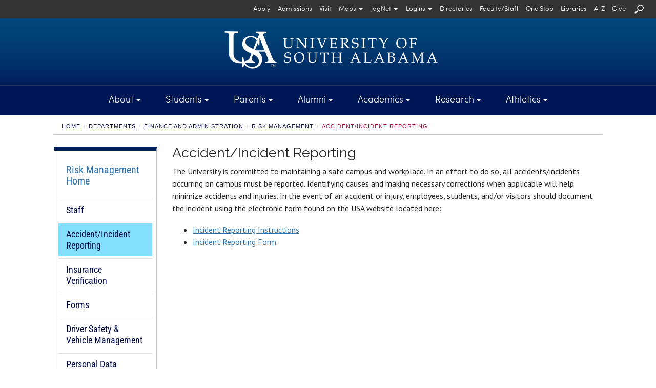

--- FILE ---
content_type: text/html; charset=UTF-8
request_url: https://usa50.southalabama.edu/departments/financialaffairs/riskmanagement/accidentreporting.html
body_size: 50216
content:
<!DOCTYPE html><html lang="en"><head>
   <meta http-equiv="Content-Type" content="text/html; charset=UTF-8">
   <!-- Google Tag Manager - MHJT52M -->
			<script>(function(w,d,s,l,i){w[l]=w[l]||[];w[l].push({'gtm.start':
			new Date().getTime(),event:'gtm.js'});var f=d.getElementsByTagName(s)[0],
			j=d.createElement(s),dl=l!='dataLayer'?'&l='+l:'';j.async=true;j.src=
			'https://www.googletagmanager.com/gtm.js?id='+i+dl;f.parentNode.insertBefore(j,f);
			})(window,document,'script','dataLayer','GTM-MHJT52M');</script>
		  <!-- End Google Tag Manager - MHJT52M -->
<meta charset="utf-8" />
<meta name="viewport" content="width=device-width, initial-scale=1.0" />
<meta http-equiv="X-UA-Compatible" content="IE=edge,chrome=1" />
<!-- Bootstrap core CSS + glyphicons --> 
<link href="https://netdna.bootstrapcdn.com/bootstrap/3.0.0/css/bootstrap-glyphicons.css" rel="stylesheet" /> 
<link href="/_resources/css/bootstrap.min.css" rel="stylesheet" media="print" type="text/css" /> 
<link href="/_resources/css/bootstrap.min.css" rel="stylesheet" /> 
<!-- Magnific Popup core CSS file --> 
<link href="/_resources/css/magnific-popup.css" rel="stylesheet" /> 
<!-- 2025 -->
<link href="/_resources/css/v25.css" rel="stylesheet" />
<!-- home.css -->
<link href="/_resources/css/home.css" rel="stylesheet" /> 
<!-- usa-tn.css -->
<link href="/_resources/css/usa-tn.css" rel="stylesheet" /> 
<!-- snippets.css --> 
<link href="/_resources/css/snippets.css" rel="stylesheet" />
<!-- components.css --> 
<link href="/_resources/css/components.css" rel="stylesheet" /> 
<!-- raleway --> 
<link href='https://fonts.googleapis.com/css?family=Raleway' rel='stylesheet' type='text/css' />
<!--Cinzel -->
<link href='https://fonts.googleapis.com/css?family=Cinzel' rel="stylesheet" type='text/css'/> 
<!-- new-footer.css-->
<link href='/_resources/css/new-footer.css' rel='stylesheet' type='text/css' />
<!-- print.css -->
<link href='/_resources/css/print.css' rel='stylesheet' type='text/css' media='print' />
<!-- error_success.css -->
<link href="/_resources/css/error_success.css" rel="stylesheet" type="text/css" />
<!-- fb-nav-styles.css -->
<link href="/_resources/css/fb-nav-styles.css" rel="stylesheet" type="text/css" /> 

<!-- HTML5 shim and Respond.js IE8 support of HTML5 elements and media queries --> 
<!--[if lt IE 9]>
      <script src="http://html5shim.googlecode.com/svn/trunk/html5.js"></script>
<![endif]--> <!-- placeholder images -->

<!-- JQuery - Check for updates -->
<!--
<script type="text/javascript" src="https://code.jquery.com/jquery.js"></script>
-->
<script type="text/javascript" src="/_resources/js/jquery.js"></script>


<!-- Farzam's Navigation-->
<script type="text/javascript" src="/_resources/js/fb-nav-script.js" async="async"></script>
<script type="text/javascript" src="/_resources/js/fb-navigation.js" async="async"></script>
<script type="text/javascript" src="/_resources/js/fbbtstbbfix.js" async="async"></script>

<script src="https://www.google.com/recaptcha/api.js" async="async" defer="defer"></script>

<script type="text/javascript" async="async">// <![CDATA[
var switchTo5x=true;
// ]]></script>

<script type="text/javascript">
// <![CDATA[
function getFocus() {
    document.getElementById("searchqueryid").focus();
}

function loseFocus() {
    document.getElementById("searchqueryid").blur();
}
	
function getFocusM() {
    document.getElementById("searchqueryid1").focus();
}

function loseFocusM() {
    document.getElementById("searchqueryid1").blur();
}	
// ]]>
</script>

<link rel="stylesheet" type="text/css" href="/_resources/css/fbtbmenu.css" />
<script type="text/javascript" src="/_resources/js/fbtbmenu.js" async="async"></script>

<script type="text/javascript" src="/_resources/js/mob-switch-mn.js"></script>

<script type="text/javascript" async="async">
$(document).ready(function() {

    $("a[target='_blank']").each(function() {

        // Accessibility - Automatically add 'aria-label'
        var text = $.trim(this.text);
        if ($.trim(text) === '') {
            $(this).children().each(function() {
                console.log("title: " + this.title);
                console.log("alt: " + this.alt);
                if (this.alt != '') {
                    text = $.trim(this.alt);
                } else if (this.title != '') {
                    text = $.trim(this.title);
                } else {
                    text = 'auto aria-label target could not be found';
                }
            });
        }

        // Accessibility - Set aria-label based on detected browser
        if (navigator.userAgent.includes("Chrome") && (!this.ariaLabel || this.ariaLabel === undefined || this.ariaLabel === null)) {
            $(this).attr("aria-label", text + " opens in a new window");
            // console.log("Chrome Element HTML: " + this.outerHTML + "\n\nReplaced: " + text);
        } else if (navigator.userAgent.includes("Firefox") && (!this.getAttribute("aria-label") || this.getAttribute("aria-label") === null)) {
            $(this).attr("aria-label", text + " opens in a new window");
            // console.log("Firefox Element HTML: " + this.outerHTML + "\n\nReplaced: " + text);
        } else {
            // console.log("Element HTML: " + this.outerHTML + "\n\nDid not Replace! Current aria-label: " + (this.ariaLabel || this.getAttribute("aria-label")));
        }

        // Security - Automatically add 'rel="noopener"', unless 'noopener' or 'noreferrer' is already present
        var currentRel = $(this).attr('rel') || '';
        if (currentRel.indexOf('noopener') === -1 && currentRel.indexOf('noreferrer') === -1) {
            $(this).attr('rel', function(i, val) {
                return val ? val + ' noopener' : 'noopener';
            });
            // console.log("Updated link with rel='noopener': " + this.href);
        } else {
            // console.log("Skipping update for rel='noopener' on link: " + this.href);
        }

    });

});
</script><script type="text/javascript" async>
			var page_id="https://www.southalabama.edu/departments/financialaffairs/riskmanagement/accidentreporting.html";
		</script><script src="/_resources/js/directedit.js"></script><script type="text/javascript" src="/_resources/js/lightbox/lightbox.min.js" async></script><link rel="stylesheet" type="text/css" href="/_resources/js/lightbox/lightbox.css" media="screen">
   <link href="/_resources/css/dept-secondary.css" rel="stylesheet"><script type="text/javascript" async>
			var page_id="https://www.southalabama.edu/departments/financialaffairs/riskmanagement/accidentreporting.html";
			
		</script><title>Accident/Incident Reporting | Risk Management</title>
   <meta name="keywords" content="Accident, Incident Reporting">
   <meta name="description" content="The University is committed to maintaining a safe campus and workplace. In an effort to do so, all accidents/incidents occurring on campus must be reported. ">
   
<script type='text/javascript'>
			(function() {
			var sz = document.createElement('script'); sz.type = 'text/javascript'; sz.async = true;
			sz.src = '//siteimproveanalytics.com/js/siteanalyze_66357330.js';
			var s = document.getElementsByTagName('script')[0]; s.parentNode.insertBefore(sz, s);
			})();
			</script>
<script type='text/javascript' src='https://www.southalabama.edu/_resources/js/usa-siteimprove.js'></script>
<script type='text/javascript' src='https://ws.sharethis.com/button/buttons.js'></script>
<script type='text/javascript'>
		stLight.options({publisher: 'fb33bec6-214d-4f18-aafa-d362a4492b45', doNotHash: true, doNotCopy: true, hashAddressBar: false});
		</script>
<!-- Code modified by Farzam Bayat - bayat@southalabama.edu - Last Updated on:  03-05-2016 - 10:00 AM-CST -->

<script> 
	$(function(){
		$("#xlp").load("/alert/_module/publish-module.html #FBAlert"); 
	});
</script> 
    
<div id="xlp"></div><script type="text/javascript" src="https://www.southalabama.edu/_resources/js/scrolltopcontrol.js">
//

/***********************************************
* Scroll To Top Control script- (c) Dynamic Drive DHTML code library (www.dynamicdrive.com)
* Please keep this notice intact
* Visit Project Page at https://www.dynamicdrive.com for full source code
***********************************************/

//
</script><script type="text/javascript" async>
				var page_id="https://www.southalabama.edu/departments/financialaffairs/riskmanagement/accidentreporting.html";
			</script><style type="text/css" media="screen">			
				# ___gcse_0:before{display:none;} 
				# ___gcse_0:after{display:none;}
				
			</style>
</head><body class="department">
<!-- Google Tag Manager (noscript) - MHJT52M -->
			<noscript><iframe src='https://www.googletagmanager.com/ns.html?id=GTM-MHJT52M' title='Google Tag Manager - GTM-MHJT52M'
			 style='display:none;visibility:hidden;width:0px;height:0px;'></iframe></noscript>
		  <!-- End Google Tag Manager (noscript) - MHJT52M -->
   <header>
      <div class="helpcontainer">
         <div class="helpbar-header">
            <div class="fbdpmbnav"><a title="Search" role="button" onClick="setTimeout(getFocusM,500)" data-toggle="collapse" href="#searchmn" aria-expanded="false" aria-controls="searchmn"><img src="/_resources/images/usasearchnv.png" class="helpbar-schic fbsearchimgm" alt="Search USA" title="Search USA"></a></div><button type="button" class="helpbar-toggle" data-toggle="collapse" data-target="#stbarnav"><span class="sr-only">Toggle navigation</span><span class="icon-bar"></span><span class="icon-bar"></span><span class="icon-bar"></span></button></div>
         <div class="collapse helpbar-collapse" id="stbarnav">
            <div class="fbdptnnav">
               <div class="row">
                  <div class="col-md-12 helpbarsth"><a id="text_only_link" class="sr-only" href="http://assistive.usablenet.com/tt/">Text-Only</a><div id="skiptopnav"><a href="#sidebar">Skip Main Navigation</a></div>
                     <div id="secondary-nav">
                        <ul class="utility hlmnltft"><li><a class="helpbar-give" href="/departments/orientation/">Register for Orientation</a></li></ul>
                        <ul class="utility"><li><a class="helpbar-mnit" href="/departments/admissions/applytousa.html" aria-label="Apply to University of South Alabama">Apply</a></li>
<li><a class="helpbar-mnit" href="/departments/admissions/">Admissions</a></li>
<li><a class="helpbar-mnit" href="/departments/admissions/visitourcampus.html">Visit</a></li>
<li id="uphpit01js" class="hpholder"><button id="fbhpmap" class="dropdown-toggle helpbar-mnit" title="Select an appropriate option from Maps" type="button" data-toggle="dropdown" aria-label="Select an appropriate option from Maps" aria-haspopup="true" aria-expanded="false">Maps<span class="caret"></span></button>
<ul id="helpnavdd1" class="dropdown-menu fbseconddrpst" aria-labelledby="fbhpmap">
<li><a title="Interactive Campus Map" href="/campusmap" target="_blank" rel="noopener" aria-label="View Interactive Campus Map  opens in a new window">Interactive</a></li>
<li><a title="Printable Campus Map" href="/campusmap/pdf_map/campusmap.pdf" target="_blank" rel="noopener" aria-label="View Printable PDF Campus Map  opens in a new window">Printable</a></li>
<li><a title="Parking Map" href="/departments/parkingservices/map.html">Parking</a></li>
<li><a href="https://southalabama.etaspot.net" target="_blank" rel="noopener">JagTran Tracker</a></li>
</ul>
</li>
<li id="uphpit02js" class="hpholder"><button id="fbhpjagmail" class="dropdown-toggle helpbar-mnit" title="Select JagNet options" type="button" data-toggle="dropdown" aria-label="Select JagNet options" aria-haspopup="true" aria-expanded="false">JagNet<span class="caret"></span></button>
<ul id="helpnavdd2" class="dropdown-menu fbseconddrpst" aria-labelledby="fbhpjagmail">
<li><a title="JagMail Login -- type full email address" href="https://mail.google.com/" target="_blank" rel="noopener" aria-label="Access JagMail Login  opens in a new window">JagMail Login</a></li>
<li><a title="JagMail and JagNet Help" href="/services/jagnet/" aria-label="Access JagMail and JagNet Help  opens in a new window">Help</a></li>
</ul>
</li>
<li id="uphpit03js" class="hpholder"><button id="fbhplogins" class="dropdown-toggle helpbar-mnit" title="Select Logins options" type="button" data-toggle="dropdown" aria-label="Select Logins options" aria-haspopup="true" aria-expanded="false">Logins<span class="caret"></span></button>
<ul id="helpnavdd3" class="dropdown-menu fbseconddrpst" aria-labelledby="fbhplogins">
<li><a title="Students Logins" href="/services/logins/students/" aria-label="Students Logins">Students</a></li>
<li><a title="Faculty &amp; Staff Logins" href="/services/logins/faculty-staff/" aria-label="Faculty &amp; Staff Logins">Faculty &amp; Staff</a></li>
<li><a href="https://paws.southalabama.edu" target="_blank" rel="noopener" aria-label="PAWS Login page opens in a new window">PAWS</a></li>
<li><a href="https://usaonline.southalabama.edu" target="_blank" rel="noopener" aria-label="USAonline Loing page opens in a new window">USAonline</a></li>
</ul>
</li>
<li><a class="helpbar-mnit" href="/directories/">Directories</a></li>
<li><a class="helpbar-mnit" href="/facultystaff/" aria-label="Faculty/Staff">Faculty/Staff</a></li>
<li><a class="helpbar-mnit" href="/onestop/">One Stop</a></li>
<li><a class="helpbar-mnit" title="University Libraries" href="/libraries/">Libraries</a></li>
<li><a class="helpbar-mnit" href="/a-z/">A-Z</a></li>
<li><a class="helpbar-mnit" href="/departments/development/">Give</a></li>
<li><a class="helpbar-mnit" title="Search" role="button" href="#searchmn" data-toggle="collapse" aria-expanded="false" aria-controls="searchmn" onclick="setTimeout(getFocus,500)"><img class="helpbar-schic" src="/_resources/images/searchusasmall.png" alt="Search USA" /></a></li>
<!-- In the event of Search Engine Malfunction switch to the following line of code until fix is applied --> <!-- <li class="helpbar-mnit"><a title="Search" href="/search/search.html"><img src="/_resources/images/searchusasmall.png" class="helpbar-schic" alt="Search USA" title="Search USA" /></a></li> --></ul>
                     </div>
                  </div>
               </div>
            </div>
            <div class="fbdpmbnav"><nav class="fbnavareamb-tn" style="padding-bottom: 10px;">
<div class="row rwmgnone">
<div class="col-xs-4 col-sm-4 pdd-row-fxctmp">
<div class="fbmnitmb-tn-l">
<ul class="fbtnulmnsz">
<!-- <li><a class="helpbar-give" style="height: auto; background-color: #ac1639; line-height: 15px; padding: 5px;" href="/departments/orientation/">Register for Orientation</a></li> -->
<li><a href="/aboutusa/">About</a></li>
<li><a href="/students/">Students</a></li>
<li><a href="/parents/">Parents</a></li>
<li><a href="/departments/alumni/">Alumni</a></li>
<li><a href="/academics/">Academics</a></li>
<li><a href="/research/">Research</a></li>
<li><a href="/athletics/">Athletics</a></li>
</ul>
</div>
</div>
<div class="col-xs-4 col-sm-4 pdd-row-fxctmp">
<div class="fbmnitmb-tn-l">
<ul class="fbtnulmnsz">
<li><a href="/departments/admissions/applytousa.html">Apply</a></li>
<li><a href="/departments/admissions/">Admissions</a></li>
<li><a href="/departments/admissions/visitourcampus.html">Visit</a></li>
<li><a href="/directories/">Directories</a></li>
<li><a href="/facultystaff/">Faculty/Staff</a></li>
<li><a href="/onestop/">One Stop</a></li>
<li><a title="University Libraries" href="/libraries/">Libraries</a></li>
<li><a href="/a-z/">A-Z</a></li>
<li><a href="/departments/development/">Give</a></li>
</ul>
</div>
</div>
<div class="col-xs-4 col-sm-4 pdd-row-fxctmp">
<div id="masterdiv" class="fbmnitmb-tn-l">
<ul class="fbtnulmnsz">
<li class="menutitle" onclick="SwitchMenu('campmap')"><a title="Maps" href="#">Maps</a>
<ul id="campmap" class="submenu" style="padding-top: 0px; padding-left: 10px;">
<li><a title="Interactive Campus Map" href="/campusmap" target="_blank" rel="noopener">Interactive</a></li>
<li><a title="Printable Campus Map" href="/campusmap/pdf_map/campusmap.pdf" target="_blank" rel="noopener">Printable</a></li>
<li><a title="Parking Map" href="/departments/parkingservices/map.html">Parking</a></li>
<li><a href="https://southalabama.etaspot.net" target="_blank" rel="noopener">JagTran Tracker</a></li>
</ul>
</li>
<li class="menutitle" onclick="SwitchMenu('jagmail')"><a title="Select JagNet options" href="#">JagNet</a>
<ul id="jagmail" class="submenu" style="padding-top: 0px; padding-left: 10px;">
<li><a title="JagMail Login -- type full email address" href="https://mail.google.com/" target="_blank" rel="noopener">JagMail Login</a></li>
<li><a title="JagMail Help" href="/services/jagnet/">Help</a></li>
</ul>
</li>
<li class="menutitle" onclick="SwitchMenu('syslogins')"><a href="#">Logins</a>
<ul id="syslogins" class="submenu" style="padding-top: 0px; padding-left: 10px;">
<li><a title="Student Logins" href="/services/logins/students/">Students</a></li>
<li><a title="Faculty/Staff Logins" href="/services/logins/faculty-staff/">Faculty/Staff</a></li>
<li><a href="https://paws.southalabama.edu" target="_blank" rel="noopener">PAWS</a></li>
<li><a href="https://usaonline.southalabama.edu" target="_blank" rel="noopener">USAonline</a></li>
</ul>
</li>
</ul>
</div>
</div>
</div>
</nav></div>
         </div>
      </div>
      <div class="collapse" id="searchmn" style="background-color:#000000;">
         <div class="helpbar-sqarea">
            <div class="fbdptnnav"><div class="hgt-set-05"></div>

<form id="searchgousa" action="https://www.southalabama.edu/search/searchresults.html">
	<div class="row rwmgnone">
		<div class="col-md-3"></div>
		<div class="col-md-6">
			<input type="hidden" value="015271837967661074870:1bcj4ehmap4" name="cx" /> 
			<input type="hidden" value="FORID:10" name="cof" /> 
			<input type="hidden" value="UTF-8" name="ie" /> 
			<!-- <label class="sr-only" for="query">Search Query</label> -->
			<input id="searchqueryid" type="text" class="helpbar-squery" placeholder=" Type Search Keyword" size="30" name="q" title="Type Search Keyword" />
		</div>
		<div class="col-md-2">
			<!-- <label class="sr-only" for="submitquery">Submit</label> -->
			<input type="image" alt="search button" src="/_resources/images/searchusa.png" class="fbsearchsbgo" name="sa" title="search button" onfocusout="CallFBSearch()" />
		</div>
		<div class="col-md-1"></div>
	</div>
</form>

<div class="hgt-set-15"></div></div>
            <div class="fbdpmbnav"><div class="hgt-set-05"></div>

<form id="searchgousa1" action="https://www.southalabama.edu/search/searchresults.html">
	<div class="row rwmgnone">
		<div class="col-xs-9">
			<input type="hidden" value="015271837967661074870:1bcj4ehmap4" name="cx" /> 
			<input type="hidden" value="FORID:10" name="cof" /> 
			<input type="hidden" value="UTF-8" name="ie" /> 
			<!-- <label class="sr-only" for="query">Search Query</label> -->
			<input id="searchqueryid1" type="text" class="helpbar-squery" placeholder=" Type Search Keyword" size="30" name="q" title="Type Search Keyword" />
		</div>
		<div class="col-xs-3">
			<!-- <label class="sr-only" for="submitquery">Submit</label> -->
			<input type="image" alt="search button" src="/_resources/images/searchusa.png" name="sa" title="search button" />
		</div>
	</div>
</form>

<div class="hgt-set-15"></div></div>
         </div>
      </div>
      <div class="helpcontainer">


<div id="header-logo">
	<div class="container">
	<div class="fbwrscontbg">
	<div class="row rwmgnonelogo">
		<div class="col-md-12">
		   <a href="/" title="University of South Alabama" target="_self" class="fbusalogohomego"><img src="/_resources/images/topnav/logo-header-lg.png" alt="University of South Alabama" style="margin:auto;" /></a>
		</div>
	</div>
	</div>
	</div>
</div>
	         <div class="row rwmgnone">
            <div class="col-md-12" id="header-nav" style="position:static; padding-right:0px; padding-left:0px;">
               <section class="navbar fbtnmnhghlg" aria-label="Navigation"><div class="fbdptnnav"><nav>
<div class="fbmnit-tn">
<ul class="fbtnulmnsz">
<li>
<div id="upnvit01js" class="dropdown fbmndrpdwnst"><button id="fbtpnvit01" class="dropdown-toggle" title="About Menu" type="button" data-toggle="dropdown" aria-haspopup="true" aria-expanded="false">About<span class="caret"></span></button>
<div id="abt" class="fbtbcontent dropdown-menu" aria-labelledby="fbtpnvit01">
<div class="container">
<div class="row fbmnlinksareapdd rwmgnone">
<div class="col-md-3">
<div class="tpnvweare">We Are <span class="tpnvwa-darkred">South</span></div>
USA is a community of leaders and learners who support and challenge one another through academic experiences, research and service that advance the Gulf Coast region and the world. South encourages creativity and discovery by linking experiential learning to real-world applications. <a class="rdmretn" title="Read more about USA" href="/aboutusa/" aria-label="Read more about USA">Read more</a></div>
<div class="col-md-3"><img src="/_resources/images/topnav/tn-about.jpg" alt="Moulton Tower" /></div>
<div class="col-md-3">
<ul class="list-unstyled">
<ul class="list-unstyled">
<li><a title="About Overview" href="/aboutusa/">Overview</a> &nbsp; | &nbsp; <a title="About A-Z" href="/a-z/">A-Z</a></li>
</ul>
</ul>
<hr class="fbtnhrmnaz" />
<ul class="list-unstyled">
<li><a href="/contactusa/">Contact USA</a></li>
<li><a href="/departments/admissions/visitourcampus.html">Visit USA</a></li>
<li><a href="/departments/financialaffairs/hr/">Employment</a></li>
<li><a href="/aboutusa/campus.html">Our Campus</a></li>
<li><a href="/aboutusa/gulfcoast/">The Gulf Coast</a></li>
<li><a href="/aboutusa/historyofusa.html">History of USA</a></li>
<li><a href="/departments/publicrelations/social/">Social Media</a></li>
<li><a href="/departments/publicrelations/speakers/">Speakers Bureau</a></li>
<li><a href="/departments/communityengagement/">Community Engagement</a></li>
</ul>
</div>
<div class="col-md-3">
<ul class="list-unstyled">
<ul class="list-unstyled">
<li>&nbsp;</li>
</ul>
</ul>
<hr class="fbtnhrmnaz" />
<ul class="list-unstyled">
<li><a href="/departments/presidentsoffice/">President</a></li>
<li><a href="/departments/academicaffairs/">Provost/Academic Affairs</a></li>
<li><a href="/departments/presidentsoffice/administration.html">University Administration</a></li>
<li><a href="/departments/trustees/">Board of Trustees</a></li>
<li><a href="/aboutusa/usahealth.html">USA Health</a></li>
<li><a href="/departments/presidentsoffice/strategicplan/">Strategic Plan</a></li>
<li><a href="/departments/financialaffairs/studentaccounting/tuition.html">Tuition and Fees</a></li>
<li><a href="/departments/publicrelations/brand/">USA Brand Guide</a></li>
<li><a href="/departments/specialevents/calendar/">University Calendar</a></li>
</ul>
</div>
</div>
</div>
</div>
</div>
</li>
<li>
<div id="upnvit02js" class="dropdown fbmndrpdwnst"><button id="fbtpnvit02" class="dropdown-toggle" title="Students Menu" type="button" data-toggle="dropdown" aria-haspopup="true" aria-expanded="false">Students<span class="caret"></span></button>
<div id="sts" class="fbtbcontent dropdown-menu" aria-labelledby="fbtpnvit02">
<div class="container">
<div class="row fbmnlinksareapdd rwmgnone">
<div class="col-md-3">
<ul class="list-unstyled">
<ul class="list-unstyled">
<li><a title="Students Overview" href="/students/">Overview</a> &nbsp; | &nbsp; <a title="Students A-Z" href="/a-z/students.html">A-Z</a></li>
</ul>
</ul>
<hr class="fbtnhrmnaz" />
<ul class="list-unstyled">
<li><a href="/departments/admissions/">Undergraduate Admissions</a></li>
<li><a href="/colleges/graduateschool/">Graduate Admissions</a></li>
<li><a href="/departments/globalusa/">International Students</a></li>
<li><a href="/onestop/">USA One Stop</a></li>
<li><a href="/departments/finaid/">Financial Aid</a></li>
<li><a href="/departments/financialaffairs/studentaccounting/">Student Accounting</a></li>
<li><a href="/departments/registrar/">Registrar</a></li>
<li><a href="/departments/financialaffairs/scholarships/">Scholarships</a></li>
<li><a href="/studentservices/">Student Services</a></li>
</ul>
</div>
<div class="col-md-3">
<ul class="list-unstyled">
<ul class="list-unstyled">
<li>&nbsp;</li>
</ul>
</ul>
<hr class="fbtnhrmnaz" />
<ul class="list-unstyled">
<li><a href="https://bulletin.southalabama.edu/courses-az" target="_blank" rel="noopener">Course Catalog</a></li>
<li><a href="/academiccalendar">Academic Calendar</a></li>
<li><a href="/schedule/">Schedule of Classes</a></li>
<li><a href="/colleges/honors/">Honors College</a></li>
<li><a href="https://southalabama.bncollege.com">Bookstore</a></li>
<li><a href="/departments/studentorganizations/">Student Organizations</a></li>
<li><a href="/departments/housing/">Housing</a></li>
<li><a href="https://usouthal.campusdish.com/" target="_blank" rel="noopener">Dining</a></li>
<li><a href="/departments/orientation/">New Student Orientation</a></li>
</ul>
</div>
<div class="col-md-3"><img src="/_resources/images/topnav/tn-students.jpg" alt="SouthPaw and a USA Student hold a sign that states: We Are Accepting" /></div>
<div class="col-md-3">
<div class="tpnvweare">We Are <span class="tpnvwa-lightblue">Success</span></div>
South is a place where students discover and strengthen their passions, find their career paths, and form connections that result in lifelong relationships. At South, we look at the world and see things that we have the power to change, affect and shape &mdash; together. So that&rsquo;s exactly what we do, every single day. <a class="rdmretn" title="Read more about Students at USA" href="/students/" aria-label="Read more about Students at USA">Read more</a>.</div>
</div>
</div>
</div>
</div>
</li>
<li>
<div id="upnvit03js" class="dropdown fbmndrpdwnst"><button id="fbtpnvit03" class="dropdown-toggle" title="Parents Menu" type="button" data-toggle="dropdown" aria-haspopup="true" aria-expanded="false">Parents<span class="caret"></span></button>
<div id="par" class="fbtbcontent dropdown-menu" aria-labelledby="fbtpnvit03">
<div class="container">
<div class="row fbmnlinksareapdd rwmgnone">
<div class="col-md-3">
<ul class="list-unstyled">
<ul class="list-unstyled">
<li><a title="Parents Overview" href="/parents/">Overview</a> &nbsp; | &nbsp; <a title="Parents A-Z" href="/a-z/parents.html">A-Z</a></li>
</ul>
</ul>
<hr class="fbtnhrmnaz" />
<ul class="list-unstyled">
<li><a href="/departments/admissions/visitourcampus.html">Schedule a Tour</a></li>
<li><a href="/departments/admissions/">Undergraduate Admissions</a></li>
<li><a href="/colleges/graduateschool/">Graduate Admissions</a></li>
<li><a href="/onestop/">USA One Stop</a></li>
<li><a href="/departments/finaid/">Financial Aid</a></li>
<li><a href="/departments/financialaffairs/scholarships/">Scholarships</a></li>
<li><a href="/colleges/honors/">Honors College</a></li>
<li><a href="/departments/orientation/">Orientation Schedule</a></li>
<li><a href="/departments/financialaffairs/studentaccounting/tuition.html">Tuition and Fees</a></li>
</ul>
</div>
<div class="col-md-3">
<ul class="list-unstyled">
<ul class="list-unstyled">
<li>&nbsp;</li>
</ul>
</ul>
<hr class="fbtnhrmnaz" />
<ul class="list-unstyled">
<li><a href="/departments/financialaffairs/studentaccounting/">Student Accounting</a></li>
<li><a href="/academiccalendar">Academic Calendar</a></li>
<li><a href="/departments/finaid/netpricecalculator/">Net Price Calculator</a></li>
<li><a href="/departments/housing/">Housing</a></li>
<li><a href="https://usouthal.campusdish.com/" target="_blank" rel="noopener">Dining</a></li>
<li><a href="https://secure.touchnet.net/C21704_tsa/web/login.jsp" target="_blank" rel="noopener">Student Account Access</a></li>
<li><a href="/departments/police/">Safety on Campus</a></li>
<li><a href="/departments/studenthealth/">Student Health Services</a></li>
<li><a href="/departments/specialevents/calendar/">Campus Calendar</a></li>
</ul>
</div>
<div class="col-md-3">
<div class="tpnvweare">We Are <span class="tpnvwa-darkyellow">Community</span></div>
College is an exciting time for you and your student, and we want to help you navigate through making your decision and finding resources for your student. Our website offers connections to assist you with admissions and financial aid, directions and scheduling a visit, and housing and dining options. <a class="rdmretn" title="Read more about Parents at USA" href="/parents/" aria-label="Read more about Parents at USA">Read more</a>.</div>
<div class="col-md-3"><img src="/_resources/images/topnav/tn-parents.jpg" alt="Jaguar Student and Parents on move-in day" /></div>
</div>
</div>
</div>
</div>
</li>
<li>
<div id="upnvit04js" class="dropdown fbmndrpdwnst"><button id="fbtpnvit04" class="dropdown-toggle" title="Alumni Menu" type="button" data-toggle="dropdown" aria-haspopup="true" aria-expanded="false">Alumni<span class="caret"></span></button>
<div id="alm" class="fbtbcontent dropdown-menu" aria-labelledby="fbtpnvit04">
<div class="container">
<div class="row fbmnlinksareapdd rwmgnone">
<div class="col-md-3">
<div class="tpnvweare">We Are <span class="tpnvwa-darkred">Spirit</span></div>
The USA National Alumni Association connects Jaguar alumni across the world. The Association serves USA alumni by providing leadership opportunities, philanthropy, career services, chapter events and more. Stay connected to your University by joining the Alumni Association today. <a class="rdmretn" title="Read more about Alumni at USA" href="/departments/alumni/" aria-label="Read more about Alumni at USA">Read more</a>.</div>
<div class="col-md-3"><img src="/_resources/images/topnav/tn-alumni-2020.jpg" alt="We Are South on painted rocks" /></div>
<div class="col-md-3">
<ul class="list-unstyled">
<ul class="list-unstyled">
<li><a title="Alumni Overview" href="/departments/alumni/">Overview</a> &nbsp; | &nbsp; <a title="Alumni A-Z" href="/a-z/alumni.html">A-Z</a></li>
</ul>
</ul>
<hr class="fbtnhrmnaz" />
<ul class="list-unstyled">
<li><a href="/departments/alumni/jaguarjourneys/">Jaguar Journeys</a></li>
<li><a href="/departments/alumni/belltower-businesses.html">Belltower Business Directory</a></li>
<li><a href="/departments/alumni/alumniboard.html">Board of Directors</a></li>
<li><a href="/departments/alumni/contactus.html">Contact Us</a></li>
<li><a href="/departments/alumni/daap.html">Distinguished Alumni Awards</a></li>
<li><a href="/departments/alumni/refer-a-jag.html">Refer a Jag</a></li>
<li><a href="/departments/alumni/macqueen-rentals.html">MacQueen Alumni Center</a></li>
</ul>
</div>
<div class="col-md-3">
<ul class="list-unstyled">
<ul class="list-unstyled">
<li>&nbsp;</li>
</ul>
</ul>
<hr class="fbtnhrmnaz" />
<ul class="list-unstyled">
<li><a href="/departments/alumni/alumni-giving.html">Alumni Giving</a></li>
<li><a href="/departments/alumni/membershipconnects.html">Alumni Membership</a></li>
<li><a href="/departments/alumni/1974society.html">1974 Society</a></li>
<li><a href="/departments/alumni/southerners.html">Southerners</a></li>
<li><a href="/departments/alumni/southmagazine/">South Magazine</a></li>
<li><a href="/departments/alumni/scholarships.html">Student Scholarships</a></li>
</ul>
</div>
</div>
</div>
</div>
</div>
</li>
<li>
<div id="upnvit05js" class="dropdown fbmndrpdwnst"><button id="fbtpnvit05" class="dropdown-toggle" title="Academics Menu" type="button" data-toggle="dropdown" aria-haspopup="true" aria-expanded="false">Academics<span class="caret"></span></button>
<div id="aca" class="fbtbcontent dropdown-menu" aria-labelledby="fbtpnvit05">
<div class="container">
<div class="row fbmnlinksareapdd rwmgnone">
<div class="col-md-3">
<ul class="list-unstyled">
<ul class="list-unstyled">
<li><a title="Academics Overview" href="/academics/">Overview</a> &nbsp; | &nbsp; <a title="Academics A-Z" href="/a-z/academics.html">A-Z</a></li>
</ul>
</ul>
<hr class="fbtnhrmnaz" />
<ul class="list-unstyled">
<li><a href="/colleges/">Colleges and Schools</a></li>
<li><a href="/undergraduatemajors/">Undergraduate Majors</a></li>
<li><a href="/graduatemajors/">Graduate Majors</a></li>
<li><a href="/onlineprograms/">Online Programs</a></li>
<li><a href="/colleges/graduateschool/">Graduate School</a></li>
<li><a href="/colleges/honors/">Honors College</a></li>
<li><a href="/departments/globalusa/">Global USA</a></li>
<li><a href="https://continuinged.southalabama.edu/southalabama" target="_blank" rel="noopener">Continuing Education</a></li>
<li><a href="https://bulletin.southalabama.edu" target="_blank" rel="noopener">University Bulletin</a></li>
</ul>
</div>
<div class="col-md-3">
<ul class="list-unstyled">
<ul class="list-unstyled">
<li>&nbsp;</li>
</ul>
</ul>
<hr class="fbtnhrmnaz" />
<ul class="list-unstyled">
<li><a href="/academiccalendar">Academic Calendar</a></li>
<li><a href="/departments/academicadvising/">Academic Advising and Support</a></li>
<li><a href="/departments/usabc/">Baldwin County Campus</a></li>
<li><a href="/departments/careerdevelopment/">Career Development</a></li>
<li><a href="/departments/finaid/">Financial Aid</a></li>
<li><a href="/departments/academicsuccess/">Student Academic Success</a></li>
<li><a href="/departments/registrar/">Registrar&rsquo;s Office</a></li>
<li><a href="https://southalabama.bncollege.com">USA Bookstore</a></li>
<li><a href="/departments/academicaffairs/">Office of Academic Affairs</a></li>
</ul>
</div>
<div class="col-md-3"><img src="/_resources/images/topnav/tn-academics.jpg" alt="USA Students listening to a lecture" /></div>
<div class="col-md-3">
<div class="tpnvweare">We Are <span class="tpnvwa-lightblue">Scholars</span></div>
A South education allows students to explore and develop interests that build the foundation of lifelong career paths. Our faculty are dedicated to helping students reach their maximum potential. And with more than 115 undergraduate and graduate degree programs, South provides plenty of avenues for discovery. <a class="rdmretn" title="Read more about Academics at USA" href="/academics/" aria-label="Read more about Academics at USA">Read more</a>.</div>
</div>
</div>
</div>
</div>
</li>
<li>
<div id="upnvit06js" class="dropdown fbmndrpdwnst"><button id="fbtpnvit06" class="dropdown-toggle" title="Research Menu" type="button" data-toggle="dropdown" aria-haspopup="true" aria-expanded="false">Research<span class="caret"></span></button>
<div id="rsc" class="fbtbcontent dropdown-menu" aria-labelledby="fbtpnvit06">
<div class="container">
<div class="row fbmnlinksareapdd rwmgnone">
<div class="col-md-3"><img src="/_resources/images/topnav/tn-research.jpg" alt="USA Researcher working in a laboratory" /></div>
<div class="col-md-3">
<div class="tpnvweare">We Are <span class="tpnvwa-lightgreen">Innovators</span></div>
USA researchers are problem-solvers and pioneers, and our faculty often collaborate across disciplines. The outcomes are high-quality scholarship, global partnerships, new information and opportunities, the transformation of traditional disciplines, and innovations that benefit society. <a class="rdmretn" title="Read more about Research at USA" href="/research/" aria-label="Read more about Research at USA">Read more</a>.</div>
<div class="col-md-3">
<ul class="list-unstyled">
<ul class="list-unstyled">
<li><a title="Research Overview" href="/research/">Overview</a> &nbsp; | &nbsp; <a title="Research A-Z" href="/a-z/research.html">A-Z</a></li>
</ul>
</ul>
<hr class="fbtnhrmnaz" />
<ul class="list-unstyled">
<li><a href="/departments/research/">Research/Economic Development</a></li>
<li><a href="/departments/research/ocic/core-research-competencies.html">Core Research Competencies</a></li>
<li><a href="/departments/research/research-centers/">Research Centers and Institutes</a></li>
<li><a href="/departments/research/tech-park/">Technology and Research Park</a></li>
<li><a href="/programs/our/">Undergrad Research Program</a></li>
<li><a href="/departments/postdoctoraleducation/">Postdoctoral Education</a></li>
<li><a href="https://scholars.proquest.com/gallery/USA" target="_blank" rel="noopener">Academic and Clinical Expertise</a></li>
</ul>
</div>
<div class="col-md-3">
<ul class="list-unstyled">
<ul class="list-unstyled">
<li>&nbsp;</li>
</ul>
</ul>
<hr class="fbtnhrmnaz" />
<ul class="list-unstyled">
<li><a href="/departments/research/ocic/">Commercialization and Industry Collaboration</a></li>
<li><a href="/departments/research/compliance/">Research Compliance and Integrity</a></li>
<li><a href="/departments/research/spa/">Sponsored Projects Administration</a></li>
<li><a href="/departments/research/rdl/">Research Development</a></li>
<li><a href="http://southalabama.technologypublisher.com" target="_blank" rel="noopener">USA Available Technologies</a></li>
</ul>
</div>
</div>
</div>
</div>
</div>
</li>
<li>
<div id="upnvit07js" class="dropdown fbmndrpdwnst"><button id="fbtpnvit07" class="dropdown-toggle" title="Athletics Menu" type="button" data-toggle="dropdown" aria-haspopup="true" aria-expanded="false">Athletics<span class="caret"></span></button>
<div id="ath" class="fbtbcontent dropdown-menu" aria-labelledby="fbtpnvit07">
<div class="container">
<div class="row fbmnlinksareapdd rwmgnone">
<div class="col-md-3">
<div class="tpnvweare">We Are <span class="tpnvwa-darkblue">One Team</span></div>
South&rsquo;s student-athletes compete in 17 NCAA Division I sports, demonstrating excellence on the field and in the classroom. The Jaguars are a charter member of the Sun Belt Conference, and our alumni have gone on to notable professional careers in baseball, basketball, golf and football. <a class="rdmretn" title="Read more about Athletics at USA" href="/athletics/" aria-label="Read more about Athletics at USA">Read more</a>.</div>
<div class="col-md-3"><img src="/_resources/images/topnav/tn-athletics.jpg" alt="Jaguar Softball Player" /></div>
<div class="col-md-3">
<ul class="list-unstyled">
<ul class="list-unstyled">
<li><a title="Athletics Overview" href="/athletics/">Overview</a> &nbsp; | &nbsp; <a title="Athletics A-Z" href="/a-z/athletics.html">A-Z</a></li>
</ul>
</ul>
<hr class="fbtnhrmnaz" />
<ul class="list-unstyled">
<li><a href="https://www.usajaguars.com/" target="_blank" rel="noopener">Jaguar Athletics</a></li>
<li><a href="https://usajaguars.com/tickets" target="_blank" rel="noopener">Purchase Tickets</a></li>
<li><a href="https://usajaguars.com/calendar.aspx" target="_blank" rel="noopener">Athletics Calendar</a></li>
<li><a href="https://usajaguars.com/galleries/" target="_blank" rel="noopener">Photo Galleries</a></li>
<li><a href="https://jagswag.com" target="_blank" rel="noopener">Jaguar Apparel and Gifts</a></li>
<li><a href="https://usajaguars.com/hof.aspx?tab=usaathletichalloffame" target="_blank" rel="noopener">Hall of Fame</a></li>
<li><a href="http://usajaguars.com/staff.aspx?tab=staffdirectory" target="_blank" rel="noopener">Athletics Staff&nbsp;Directory</a></li>
<li><a href="/athletics/homecoming/">Homecoming</a></li>
</ul>
</div>
<div class="col-md-3">
<ul class="list-unstyled">
<ul class="list-unstyled">
<li>&nbsp;</li>
</ul>
</ul>
<hr class="fbtnhrmnaz" />
<ul class="list-unstyled">
<li><a href="/departments/campusrec/">Campus Recreation &amp; Wellness</a></li>
<li><a href="/departments/campusrec/aquatics/">Aquatics</a></li>
<li><a href="/departments/campusrec/recreationandwellnessfacilities/">Recreation and Wellness Facilities</a></li>
<li><a href="/departments/campusrec/studentrecreationcenter/membership-passes.html">Membership</a></li>
<li><a href="/departments/campusrec/outdoor/">Outdoor Adventures</a></li>
<li><a href="/departments/campusrec/southsports/">South Sports</a></li>
<li><a href="/departments/campusrec/southfit/">SouthFit</a></li>
<li><a href="/departments/campusrec/summercamps/">Youth Programs</a></li>
</ul>
</div>
</div>
</div>
</div>
</div>
</li>
</ul>
</div>
</nav></div></section>
            </div>
         </div>
      </div>
   </header>
   <main id="wrap">
      <div class="appcontainer">
         <div class="row">
            <div class="col-xs-12">
               <ol class="breadcrumb">
                  <li><a href="/">Home</a></li>
                  <li><a href="/departments/">Departments </a></li>
                  <li><a href="/departments/financialaffairs/">Finance and Administration </a></li>
                  <li><a href="/departments/financialaffairs/riskmanagement/">Risk Management </a></li>
                  <li class="active">Accident/Incident Reporting</li>
               </ol>
            </div>
         </div>
         <div class="row">
            <div class="col-sm-3" id="leftSidebar">
               <div id="sidebar">
                  <div id="skipleftnav"><a href="#content" title="Skip Left Navigation">Skip Left Navigation</a></div>
                  <div class="navbar-header"><button type="button" class="navbar-toggle" data-toggle="collapse" data-target="#sidebarMenu"><span class="sr-only">Toggle navigation</span><span class="icon-bar"></span><span class="icon-bar"></span><span class="icon-bar"></span></button><a data-target="#sidebarMenu" data-toggle="collapse" class="navbar-text">Menu</a></div>
                  <div class="collapse navbar-collapse" id="sidebarMenu"><!--custom-->
                     <nav aria-label="Left Navigation Menu"><span class="list-unstyled" id="leftNavigation"><div id="fb-nav">
   
      
      <ul>
         <li class="first "><a href="/departments/financialaffairs/riskmanagement/">Risk Management Home</a></li>
         <li><a href="/departments/financialaffairs/riskmanagement/staff.html">Staff</a></li>
         <li><a href="/departments/financialaffairs/riskmanagement/accidentreporting.html">Accident/Incident Reporting</a></li>
         <li><a href="/departments/financialaffairs/riskmanagement/insurance.html">Insurance Verification</a></li>
         <li><a href="/departments/financialaffairs/riskmanagement/forms.html">Forms</a></li>
         <li><a href="/departments/financialaffairs/riskmanagement/driversafety.html">Driver Safety &amp; Vehicle Management</a></li>
         <li><a href="/departments/financialaffairs/riskmanagement/gdprreview.html">Personal Data Protection</a></li>
         <li class="last "><a href="/departments/financialaffairs/" aria-label="Finance and Administration Home opens in a new window">Finance and Administration Home</a></li>
      </ul>
   
</div><div class="hgt-set-40"></div>
   
<div class="hgt-set-40"></div></span></nav>
                     <address><span>Risk Management </span><span>TRP III, Suite 1400  </span><span>650 Clinic Dr.  </span><span>Mobile, AL  36688  </span><span><em class="glyphicon glyphicon-phone-alt"></em> Ph: (251) 460-6232</span><span><em class="glyphicon glyphicon-link"></em> Fax: (251) 460-6074</span><!--/departments/financialaffairs/riskmanagement/_props.inc--></address>
                  </div>
               </div>
            </div>
            <div class="col-sm-9" id="dept-main">
               <section id="content" aria-label="Content section">
                  <h1 class="dept-title">Accident/Incident Reporting</h1>
                  
                     
                     <p>The University is committed to maintaining a safe campus and workplace. In an effort
                        to do so, all accidents/incidents occurring on campus must be reported. Identifying
                        causes and making necessary corrections when applicable will help minimize accidents
                        and injuries. In the event of an accident or injury, employees, students, and/or visitors
                        should document the incident using the electronic form found on the USA website located
                        here:</p>
                     
                     <ul>
                        
                        <li><a title="Incident Reporting Instructions" href="/departments/financialaffairs/riskmanagement/resources/incident-reporting-instuctions.pdf" target="_blank" rel="noopener">Incident Reporting Instructions</a></li>
                        
                        <li><a title="Incident form" href="https://jagaspx2.southalabama.edu/docroute/Incident" target="_blank" rel="noopener">Incident Reporting Form</a>&nbsp;</li>
                        </ul>
                  
                  <div class="clearfix"></div>
               </section>
            </div>
         </div>
      </div>
   </main>
   <div style="height:40px;"></div>
   <div class="social-row" id="socmdics">
      <div class="container">
         <div class="col-xs-12">
<ul class="list-inline social">
	<li>
		<a title="Facebook" href="https://www.facebook.com/theuniversityofsouthalabama" target="_blank" aria-label="University of South Alabama Facebook">Facebook
		</a>
	</li>
	<li>
		<a title="Twitter" href="https://twitter.com/UofSouthAlabama" target="_blank" aria-label="University of South Alabama Twitter">Twitter
		</a>
	</li>
	<li>
		<a title="YouTube" href="https://www.youtube.com/USAPublicRelations" target="_blank" aria-label="University of South Alabama Youtube">Youtube
		</a>
	</li>
	<li>
		<a title="Instagram" href="http://instagram.com/uofsouthalabama" target="_blank" aria-label="University of South Alabama Instagram">Instagram
		</a>
	</li>
	<!--
	<li>
		<a title="Paws" href="https://paws.southalabama.edu" target="_blank">Paws
		</a>
	</li>
	<li>
		<a title="USAonline" href="https://usaonline.southalabama.edu" target="_blank">USAonline
		</a>
	</li>
	<li>
		<a title="JagMail" href="https://mail.google.com/" target="_blank">JagMail
		</a>
	</li>
	<li>
		<a title="JagTran" href="https://southalabama.etaspot.net" target="_blank">JagTran
		</a>
	</li>
    -->
</ul></div>
      </div>
   </div>
   <footer id="main-footer">
      <div class="container">
         <div class="row">
            <div class="col-sm-12 col-md-2">
<a class="usa-logo" title="University of South Alabama" href="/" target="_self"><img src="/_resources/images/home-retheme/logo-footer.png" alt="University of South Alabama" class="footerlogostmnt" /></a>
</div>
            <div class="col-sm-12 col-md-3">
<a href="https://www.southalabama.edu" title="University of South Alabama"><h2>UNIVERSITY OF SOUTH ALABAMA</h2></a>

<a href="tel:+12514606101">(251) 460-6101</a><br />
<a href="https://www.southalabama.edu/campusmap" title="View Campus Map">MOBILE, ALABAMA 36688</a><br />

<p><a title="Privacy Statement" href="/privacy/">Privacy Statement |</a>  <a href="/contactusa/">Contact USA</a><br />
	<span id="directedit">&copy;&nbsp;</span><a href="/" title="University of South Alabama Homepage">2026 University of South Alabama</a></p>

<div style="height:35px;"></div>
</div>
            <div class="col-sm-12 col-md-4" id="resources"><a href="/a-z/" title="USA Resources">
                  <h2>USA Resources</h2></a><br>
               <ul class="list-unstyled pull-left">
<li><a href="https://www.usahealthsystem.com/" target="_blank" rel="noopener">USA Health</a></li>
<li><a href="https://southalabama.bncollege.com" target="_blank" rel="noopener">USA Bookstore</a></li>
<li><a href="/departments/mitchellcenter/">Mitchell Center</a></li>
<li><a href="/departments/parkingservices/">Parking Services</a></li>
<li><a href="/specialprojects/usasustainability/">Sustainability</a></li>
<li><a href="/departments/usabc/">USA Baldwin County</a></li>
<li><a href="/departments/financialaffairs/hr/">Job Opportunities</a></li>
<li><a href="/alert/">Emergency Information</a></li>
</ul><ul class="list-unstyled pull-left">
<li><a href="https://paws.southalabama.edu" target="_blank" rel="noopener">PAWS</a></li>
<li><a href="/departments/compliance/">Ethics and Compliance</a></li>
<li><a href="/departments/studentaffairs/titlenine/">Title IX</a></li>
<li><a href="/departments/academicenhancement/levelup/">LevelUP</a></li>
<li><a href="/departments/police/resources/fireandsafetyreport.pdf" target="_blank" rel="noopener">Annual Security Report</a></li>
<li><a href="/departments/webservices/accessibility/">Accessibility</a></li>
<li><a id="text_only_link_footer" href="https://assistive.usablenet.com/tt/https://www.southalabama.edu">Text Only</a></li>
</ul><div class="clearfix"></div>
            </div>
            
<div class="col-sm-12 col-md-2">
<br />
<p><a href="/departments/militaryservices/"><img src="/_resources/images/home-retheme/militaryfriendyschool.png" alt="Military Friendly 25-26 Gold School" width="160" height="160" /></a></p>
	
<!--
<a href="https://www.southalabama.edu/campaign" target="_self" alt="Visit Upward & Onward Campaign Website" title="Visit Upward & Onward Campaign Website"><img src="/_resources/images/home-retheme/campaignusa.png" class="footercampaignusa" alt="Visit Upward & Onward Campaign Website" /></a>
-->
</div>
<script async src=https://siteimproveanalytics.com/js/siteanalyze_66357330.js></script>







</div>
      </div>
      <div class="interestregion" id="getinterests">
         <div class="container">
            <div class="col-xs-12">
               <div class="hgt-set-15"></div><span class="getinterests"></span><div class="hgt-set-05"></div>
            </div>
         </div>
      </div>
   </footer>
   <!-- JavaScript -->

<script type="text/javascript" src="/_resources/js/bootstrap.min.js"></script>
<!-- Fitvids core JS file -->
<script type="text/javascript" src="/_resources/js/jquery.fitvids.js" async="async"></script>
<!-- Magnific Popup core JS file -->
<script type="text/javascript" src="/_resources/js/magnific.popup.js" async="async"></script>
<!-- USA JS file -->
<script type="text/javascript" src="/_resources/js/usa.js" async="async"></script>
<!-- Optionally enable responsive features in IE8. -->
<script type="text/javascript" src="/_resources/js/respond.js" async="async"></script>



<script src="/_resources/js/department.js" async>//</script><a id="de" href="https://a.cms.omniupdate.com/11/?skin=oucampus&amp;account=south_alabama&amp;site=www&amp;action=de&amp;path=/departments/financialaffairs/riskmanagement/accidentreporting.pcf" > </a></body></html>

--- FILE ---
content_type: text/css
request_url: https://usa50.southalabama.edu/_resources/css/snippets.css
body_size: 10222
content:
@charset "utf-8";
/* misc styles */

.nav-justified {
  background-color: #eee;
  border: 1px solid #ccc;
  border-radius: 5px;
}
.nav-justified > li > a {
  padding-top: 15px;
  padding-bottom: 15px;
  margin-bottom: 0;
  font-weight: bold;
  color: #4A4A4A;
  text-align: center;
  background-color: #e5e5e5; /* Old browsers */
  background-image:    -moz-linear-gradient(top, #f5f5f5 0%, #e5e5e5 100%); /* FF3.6+ */
  background-image: -webkit-gradient(linear, left top, left bottom, color-stop(0%,#f5f5f5), color-stop(100%,#e5e5e5)); /* Chrome,Safari4+ */
  background-image: -webkit-linear-gradient(top, #f5f5f5 0%,#e5e5e5 100%); /* Chrome 10+,Safari 5.1+ */
  background-image:      -o-linear-gradient(top, #f5f5f5 0%,#e5e5e5 100%); /* Opera 11.10+ */
  background-image:         linear-gradient(top, #f5f5f5 0%,#e5e5e5 100%); /* W3C */
  filter: progid:DXImageTransform.Microsoft.gradient( startColorstr='#f5f5f5', endColorstr='#e5e5e5',GradientType=0 ); /* IE6-9 */
  background-repeat: repeat-x; /* Repeat the gradient */
  border-bottom: 1px solid #d5d5d5;
}
.nav-justified > .active > a,
.nav-justified > .active > a:hover,
.nav-justified > .active > a:focus {
  background-color: #ddd;
  background-image: none;
  box-shadow: inset 0 3px 7px rgba(0,0,0,.15);
}
.nav-justified > li:first-child > a {
  border-radius: 5px 5px 0 0;
}
.nav-justified > li:last-child > a {
  border-bottom: 0;
  border-radius: 0 0 5px 5px;
}

@media (min-width: 768px) {
  .nav-justified {
    max-height: 52px;
  }
  .nav-justified > li > a {
    border-right: 1px solid #d5d5d5;
    border-left: 1px solid #fff;
  }
  .nav-justified > li > a:hover {
	 background-image: none;
    border-right: 1px solid #d5d5d5;
    border-left: 1px solid #fff;
  }
  .nav-justified > li:first-child > a {
    border-left: 0;
    border-radius: 5px 0 0 5px;
  }
  .nav-justified > li:last-child > a {
    border-right: 0;
    border-radius: 0 5px 5px 0;
  }
}

/* Responsive: Portrait tablets and up */
@media screen and (min-width: 768px) {
  /* Remove the padding we set earlier */
  .masthead,
  .marketing,
  .footer {
    padding-right: 0;
    padding-left: 0;
  }
}


/* Below styles added by KLH to create lists for department landing pages with appropriate styling */

ul.list-col {
line-height: 1.6em ;
list-style: none;
list-style-type: none;
}

ul.list-col li {
}

.list-col li.h4_lists {
margin-left:-5px;
padding-bottom:5px;
color: #2b6ea8;
font-size:17px;
font-weight:700;
}

/* Flickr badge styles  */

.flickr_badge_image {
margin:0px;
float:left;
display:inline;
}

.flickr_badge_image img {
border: 1px solid #D0D3D6 !important; 
padding:2px; 
margin:4px;
}

#flickr_badge_wrapper {
padding:25px 0px;
line-height:0;
margin:0 0 25px 0;
text-align:left;
width:225px;
}

/* End styles added by KLH to create lists for department landing pages with appropriate styling */


/* centered columns styles */
.row-centered {
    text-align:center;
}
.col-centered {
    display:inline-block;
    float:none;
    /* reset the text-align */
    text-align:left;
    /* inline-block space fix */
    margin-right:-4px;
}


/* Form styles added by ZRK */
form .col-md-12 { display: inline-block; }
form .radio-inline.no-margin { margin-left: 0px; }
form.form-style-default { background-color: #F7F7F7; } /* adapts bootstrap styles to sample layout without using multiple div containers */
form.form-style-default .control-label { text-align: left !important; font-weight:400; }
form.form-style-default .label-important { color: #D10000; }

/* CUSTOMIZE THE Departmental CAROUSEL
-------------------------------------------------- */

/* Carousel base class */
/*
#myCarousel.carousel {
  height: 500px;
  margin-bottom: 60px;
}
*/
#myCarousel.carousel {
	height: 100%;
	margin-bottom: 0px;
}
/* Since positioning the image, we need to help out the caption */
#myCarousel.carousel-caption {
  z-index: 10;
}

/* Declare heights because of positioning of img element */
#myCarousel.carousel .item {
  /*height: 500px;*/
  height: 100%;
  background-color: #484848;
}
#myCarousel.carousel .item .active {
  background-color: #484848;
}
#myCarousel.carousel-inner > .item > img {
  position: absolute;
  top: 0;
  left: 0;
  min-width: 100%;
  height: 500px;
}

#myCarousel.dept_carousel-indicators{
	position:absolute;
	bottom:10px;
	left:50%;
	z-index:15;
	width:60%;
	margin-left:-30%;
	padding-left:0;
	list-style:none;
	text-align:center;
	}
	
#myCarousel.dept_carousel-indicators li{
	display:inline-block;
	width:10px;
	height:10px;
	margin:1px;
	text-indent:-999px;
	border:1px solid #fff;
	border-radius:10px;
	cursor:pointer;
	background-color:#000 \9;
	background-color:rgba(0,0,0,0);
	}
	
#myCarousel.dept_carousel-indicators .active{
	margin:0;
	width:12px;
	height:12px;
	background-color:#fff;
	}
	
#myCarousel.carousel-caption{
	position:absolute;
	left:15%;right:15%;
	bottom:20px;
	z-index:10;
	padding-top:20px;
	padding-bottom:20px;
	color:#fff;
	text-align:center;
	text-shadow:0 1px 2px rgba(0,0,0,.6);
	}

#myCarousel.carousel-caption .btn{
	text-shadow:none;
	}
	
	

#myCarousel.carousel-control .glyphicon-chevron-left,.carousel-control .glyphicon-chevron-right,.carousel-control .icon-prev,.carousel-control .icon-next{
	width:30px;
	height:30px;
	margin-top:-15px;margin-left:-15px;
	font-size:30px;
}

#myCarousel.carousel-caption{
	left:20%;
	right:20%;
	padding-bottom:30px;
}

#myCarousel.dept_carousel-indicators{
	bottom:20px;
	}
/* CSS for Contact Information Box */

.contactinformationbox{
		background-color: #f6f6f6;
		height: auto;
		width: 100%;
		color: black;
		font-weight: bold;
		padding-left: 0px;
		font-size: 12px;
		padding-left: 20px;
		padding-right: 20px;
		padding-bottom: 20px;
		padding-top: 20px;
		border: 1px #e8e8e8 solid;
	}
	
.contactinformationitembottom{
	margin-bottom:10px;
}
	
.contactinformationitem{
	font-weight: normal;
}

.fb-adltbdsp {
	border-left: 1px solid #bebaba;
	padding-left: 40px;
}

@media (max-width: 991px) {
	.fb-adltbdsp {
		border-left: 0px;
		padding-left: 0px;
	}
}

.fafsabd{
	border-right:1px solid #FFF;
}

@media (max-width: 991px) {
	.fafsabd{
		border-right:0px solid #FFF;
	}
}

/*Stay Connected Social Media Area */

.rsstayconnected{
	font-family: 'Cinzel', serif; 
	color:#757575; 
	font-size: 24px;
}

.rsstaycthr{
	margin-top:10px !important;
	margin-bottom: 10px !important;
}

.tradingview-widget-container {
	width: 100%;
	height: 44px;
	border: 1px solid #ccc;
	background-color: #fafafa;
}

.co401va-ttl {
	font-family: Sofia Pro Medium;
	font-size: 18px;
	width: 100%;
	color: #FFFFFF;
	margin-top: 10px;
	margin-bottom: 10px;
	padding-top: 12px;
	padding-bottom: 12px;
	padding-left:12px;
	padding-right:12px;
}
.tbnwsi1 {
	display: block;
}
.tbnwsi1 img {
	width: 100%;
}
@media (max-width:990px) {
	.tbnwsi1 {
		width: 100% !important;
	}
}
.tbnwsi2 {
	display: block;
}
.tbnwsi2 img {
	width: 100%;
}
@media (max-width:990px) {
	.tbnwsi2 .col-md-6:nth-of-type(1) {
		padding-bottom: 20px;
	}
}
.tbnwsi3 {
	display: block;
}
.tbnwsi3 img {
	width: 100%;
}
@media (max-width:990px) {
	.tbnwsi3 .col-md-4:nth-of-type(1),
	.tbnwsi3 .col-md-4:nth-of-type(2) {
		padding-bottom: 20px;
	}
}
.tbnwsi4 {
	display: block;
}
.tbnwsi4 img {
	width: 100%;
}
.tbnwsi4 .col-md-6:nth-of-type(1),
.tbnwsi4 .col-md-6:nth-of-type(2) {
	padding-bottom: 20px;
}
@media (max-width:990px) {
	.tbnwsi4 .col-md-6:nth-of-type(3) {
		padding-bottom: 20px;
	}
}
.v24newscpt {
	font-weight: 400;
	font-size: 0.875rem;
}
/* Testing New Snippet */

.fbctbox-container {
	font-family: "Sofia Pro Regular";
	font-family: 17px;
	color: #FFFFFF;
	background-color: #584446;
	display: flex;
	align-items: center;
	justify-content: center;
	width: 100%;
	height: 222px;
	padding: 20px;
	border-radius: 10%;
	text-align: center;
}

@media (max-width: 992px) {
	.fbctbox-container {
		display: block;
	}
}

.fbclbox-container {
	font-family: "Sofia Pro Regular";
	font-family: 17px;
	color: #FFFFFF;
	position: relative;
	perspective: 1000px;
	margin-bottom: 222px;
	display: flex;
	justify-content: center;
}

@media (max-width: 992px) {
	.fbclbox-container {
		display: block;
	}
}

.fbclbox {
	padding: 20px;
	width: 222px;
	height: 222px;
	border-radius: 50%;
	position: absolute;
	transition: transform 0.6s;
	backface-visibility: hidden;
	display: flex;
	justify-content: center;
	align-items: center;
	overflow: hidden;
}

@media (max-width: 992px) {
	.fbclbox {
		width: 100%;
		border-radius: 0%;
	}
}

.fbclboxsq {
	padding: 20px;
	width: 100%;
	height: 222px;
	border-radius: 0%;
	position: absolute;
	transition: transform 0.6s;
	backface-visibility: hidden;
	display: flex;
	justify-content: center;
	align-items: center;
	overflow: hidden;
}

@media (max-width: 992px) {
	.fbclboxsq {
		width: 100%;
		border-radius: 0%;
	}
}

.fbclflipbx2 {
	background-color: #BF0D3E;
	transform: rotateY(180deg);
}

.fbclflipbx2 a {
	color: #FFFF80;
	text-decoration: underline;
}

.fbclflipbx2 a:hover {
	color: #80FFFF;
	text-decoration: underline;
}

.fbclflipbx2 a:focus {
	color: #80FFFF;
	text-decoration: underline;
}

.fbclbox-content {
	text-align: center;
}

.fbclbox:focus {
	outline: none;
}

.fbclboxsq:focus {
	outline: none;
}

.fbclflipbx2:focus {
	transform: rotateY(0deg);
}

.fbclbox-container:hover .fbclflipbx1,
.fbclbox-container:focus-within .fbclflipbx1 {
	transform: rotateY(180deg);
}

.fbclbox-container:hover .fbclflipbx2,
.fbclbox-container:focus-within .fbclflipbx2 {
	transform: rotateY(0deg);
}

@media (max-width: 992px) {
	.fbcladjust {
		display: block;
		margin-top: -222px;
		margin-bottom: 222px;
	}
}

.gg-button-card a {
	font-family: 'Sofia Pro Light'; 
	padding: 20px; 
	text-decoration: none;
	display: block;
	border: 1px solid #d3d3d3; 
	box-shadow: 0 5px 15px rgba(0, 0, 0, 0.2);
}

.gg-button-card a:hover {
	border-color: #000000;
	transform: scale(1.02);
	transition: transform 0.3s ease;
}

.gg-button-card a:focus {
	border-color: #000000;
	transform: scale(1.02);
	transition: transform 0.3s ease;
}

.gg-button-card span:nth-of-type(1) {
	display: block;
	font-size: 1.25rem;
	padding-bottom: 15px;
	font-weight: bold;
}

@media (max-width: 1200px) {
	.gg-button-card a {
		width: 100%; 
		height: auto !important; 
	}
}

--- FILE ---
content_type: text/css
request_url: https://usa50.southalabama.edu/_resources/css/components.css
body_size: 23879
content:
/* Content Box with 3D Outline */

.ctbx3dot-ct {
	display: block;
}

.ctbx3dot-ct a {
	display: block;
	width: 100%;
	margin: auto;
	text-decoration: none;
	color: #000;
	background-color: #FFFFFF;
	border: 1.5px solid #000;
	transition: padding;
	transition-duration: 1s;
	transition-delay: ease;
	padding: 10px;
}

.ctbx3dot-ct a:hover {
	border: 1px solid #000;
	transition: padding;
	transition-duration: 1s;
	transition-delay: ease;
	padding: 20px;
}

.ctbx3dot-ct a .ctbx3dot-in {
	display: block;
	padding: 15px;
}

.ctbx3dot-tt {
	text-transform: uppercase;
	font-family: "Sofia Pro Regular";
	font-weight: bold;
	font-size: 20px;
	margin-top: 2px;
	padding-top: 10px;
	padding-left: 12px;
	padding-right: 12px;
	padding-bottom: 18px;
}

.ctbx3dot-dc {
	font-family: "Sofia Pro Regular";
	font-size: 13px;
	padding-left: 12px;
	padding-right: 12px;
	padding-bottom: 20px;
}

.ctbx3dot-sc {
	width: fit-content;
	margin-left: 10px;
	margin-bottom: 10px;
	border-bottom: 2px solid #C80000;
}

.ctbx3dot-sb {
	font-family: "Sofia Pro Light";
	font-size: 12px;
	font-weight: bold;
	text-transform: uppercase;
	margin: 2px;
}

/* Content Box with 3D Outline */

.co501vb-hoverButton{
	border-style:solid;
	border-width:1px;
	border-color:white;
	color: white;
	display:block;
	font-style:'PT Sans', arial;
	text-align:center;
	padding-top: 10px;
	padding-bottom: 10px;
	padding-left: 15px;
	padding-right: 15px;
	font-weight: bold;
	-webkit-transition: box-shadow .5s, border-style .5s, border-color .5s, border-width .5s. background-color .5s; /* Safari */
	transition: box-shadow .5s, border-style .5s, border-color .5s, border-width .5s, background-color .5s;
	text-decoration:none !important;
}

.co501vb-hoverButton:hover{
	box-shadow: 0 10px 5px -5px rgba(0, 0, 0, 0.3);
	border-color: #404040;
	color:white;
	text-decoration:none !important;
}

.co501vb-hoverButton:focus{
	box-shadow: 0 10px 5px -5px rgba(0, 0, 0, 0.3);
	border-color: #404040;
	color:white;
	text-decoration:none !important;
}


.co501vb-USABLUE{
	color: #ffffff !important;
	background-color: #00205B;
}

.co501vb-USABLUE:hover{
	background-color: #BF0D3E;
}

.co501vb-USABLUE a:focus{
	background-color: #BF0D3E;
}

.co501vb-USARED{
	color: #ffffff !important;
	background-color: #BF0D3E;
}

.co501vb-USARED:hover{
	background-color: #00205B;
}


.co501vb-USAGREY{
	color: #ffffff !important;
	background-color: #63656a;
}

.co501vb-USAGREY:hover{
	background-color: #3b6499;
}


.co501vb-USAPOWDERBLUE{
	color: #ffffff !important;
	background-color: #3b6499;
}

.co501vb-USAPOWDERBLUE:hover{
	background-color: #63656a;
}

.co501vb-USAPOWDERBLUE-2{
	background-color: #3b6499;
}

.co501vb-USAPOWDERBLUE-2:hover{
	background-color: #00205B;
}


.co501vb-USAWHITE{
	background-color: #FFFFFF;
	border-color: #aaaaaa !important;
	color: #00205B !important;
}

.co501vb-USAWHITE:hover{
	background-color: #00205B;
	border-color: #00205B !important;
	color: #FFFFFF !important;
}


.co501vb-smallwidth {
	width: 175px;
}

.co501vb-mediumwidth {
	width: 355px;
}

.co501vb-fullwidth {
	width: 100%;
}

.co501vb-fntsm {
	font-size: 14px;
	font-weight:normal;
}

.co501vb-fntlg {
	font-size: 18px;
}

.co501vb-crnr-01 {
	border-radius: 0px;
}

.co501vb-crnr-02 {
	border-radius: 15px;
}

.co501vb-crnr-03 {
	border-radius: 25px;
}

.co501vb-crnr-04 {
	border-radius: 40px;
}

.co501vc-hoverButton{
	border-style:solid;
	text-decoration:none;
	border-width:1px;
	border-color:white;
	color: white;
	display:block;
	font-style:'PT Sans', arial;
	text-align:center;
	padding-top: 10px;
	padding-bottom: 10px;
	padding-left: 15px;
	padding-right: 15px;
	font-weight: bold;
	background-color: rgba(255, 255, 255, 0.0);
	-webkit-transition: box-shadow .5s, border-style .5s, border-color .5s, border-width .5s. background-color .5s, color .5s;/* Safari */
	transition: box-shadow .5s, border-style .5s, border-color .5s, border-width .5s, background-color .5s, color .5s;
	text-decoration:none !important;
}

.co501vc-hoverButton:hover{
	box-shadow: 0 10px 5px -5px rgba(0, 0, 0, 0.3);
	border-color: #00205B;
	text-decoration:none;
	background-color: rgba(255, 255, 255, 1.0); !important;
	color: #00205B; 
}

.co501vc-smallwidth {
	width: 175px;
}

.co501vc-mediumwidth {
	width: 355px;
}

.co501vc-fullwidth {
	width: 100%;
}

.co501vc-fntsm {
	font-size: 14px;
	font-weight:normal;
}

.co501vc-fntlg {
	font-size: 18px;
}

.co501vc-crnr-01 {
	border-radius: 0px;
}

.co501vc-crnr-02 {
	border-radius: 15px;
}

.co501vc-crnr-03 {
	border-radius: 25px;
}

.co501vc-crnr-04 {
	border-radius: 40px;
}

.co601va-cnt-250 {
	margin-top: 10px;
	margin-bottom: 10px;
	max-width:250px;
}

.co601va-cnt-300 {
	margin-top: 10px;
	margin-bottom: 10px;
	max-width:300px;
}

.co601va-cnt-400 {
	margin-top: 10px;
	margin-bottom: 10px;
	max-width:400px;
}

.co601va-cnt-500 {
	margin-top: 10px;
	margin-bottom: 10px;
	max-width:500px;
}

.co601va-cnt-full {
	margin-top: 10px;
	margin-bottom: 10px;
	max-width:100%;
}

.co601va-flt-centered {
	display: block;
	float: none;
	margin: auto;
}

.co601va-flt-left {
	float: left;
	margin-right: 15px;
}

.co601va-flt-right {
	float:right;
	margin-left: 15px;
}

.co701va-clr-usablue{
	width:250px;
	height:220px;
	background-color:#00205B;
	margin-top:60px;
	margin-bottom:60px;
	padding-left:20px;
	padding-right:20px;
	padding-bottom:10px;
	text-align: center;
}

.co701va-clr-usared{
	width:250px;
	height:220px;
	background-color:#BF0D3E;
	margin-top:60px;
	margin-bottom:60px;
	padding-left:20px;
	padding-right:20px;
	padding-bottom:10px;
	text-align: center;
}

.co701va-clr-grey{
	width:250px;
	height:220px;
	background-color:#63656a;
	margin-top:60px;
	margin-bottom:60px;
	padding-left:20px;
	padding-right:20px;
	padding-bottom:10px;
	text-align: center;
}

.co701va-clr-lightblue{
	width:250px;
	height:220px;
	background-color:#3b6499;
	margin-top:60px;
	margin-bottom:60px;
	padding-left:20px;
	padding-right:20px;
	padding-bottom:10px;
	text-align: center;
}

.co701va-img{
	width:100px;
	height:100px;
	background-color:green;
	border-radius: 50px;
	position: relative;
	left: 55px;
	top:-50px;
	margin-bottom:-30px;
}

.co701va-header{
	color: white;
	font-size: 20px;
	font-family: "PT Sans", "Raleway";
	margin-bottom: -15px;
}

.co701va-body{
	color: white;
	font-size: 12px;
	line-height: 18px;
	margin-top:5px;
}

.co701va-expansion{
	text-decoration:none;
	transition: all 0.6s cubic-bezier(0.165, 0.84, 0.44, 1);
	-webkit-transition: all 0.3s ease-in-out;
	-moz-transition: all 0.3s ease-in-out;
	-o-transition: all 0.3s ease-in-out;
	-ms-transition: all 0.3s ease-in-out;
}

.co701va-expansion:after{
	position: absolute;
	width:70%;
	height:70%;
	transition: all 0.6s cubic-bezier(0.165, 0.84, 0.44, 1);
}

.co701va-expansion:hover{
	text-decoration:none;
	transform: scale(1.1, 1.1);
	box-shadow: 0 1px 2px #D4D4D4;
}

.co701va-link{
	text-decoration: none;
}

.co701va-link:hover{
	text-decoration: none;
}

.blue-circle-bullet{
	list-style-image: url('https://www.southalabama.edu/colleges/alliedhealth/ems/images/dotblue02.png');
}

.blue-circle-bullet a {
	text-decoration:none;
}

.blue-circle-bullet a:hover {
	color: #c1193f !important;
}

.blue-circle-bullet a:focus {
	color: #c1193f !important;
}

.pdf-bullet{
	list-style-image: url('https://www.southalabama.edu/departments/webservices/images/icons/dotpdf01.png');
}

.pdf-bullet a {
	text-decoration:none;
}

.pdf-bullet a:hover {
	color: #c1193f !important;
}

.pdf-bullet a:focus {
	color: #c1193f !important;
}

.round-modal-container{
	background-color: #00205B;
	height: 370px;
	width: 370px;
	display: table-cell;
	overflow: hidden;
	vertical-align:middle;
	text-align: center;
	border-radius:50%;
	color:white;
}

.round-modal-container a{
	color:white; 
}

.round-modal-list{
	list-style: none;
	margin-left:-30px;
}

.round-modal-link{
	text-decoration: none;
	color:white;
}

.round-modal-link:active{
	text-decoration:none;
}

.round-modal-link:visited{
	color: white;
}

.round-modal-link:hover{
	color:grey;
}

.dgraybg{
	color:#FFFFFF;
	background-color: #595959;
}

.lgraybg{
	color:#000000;
	background-color: #C0C0C0;
}

.rds-bannerimage-container{
	width: 100%;
	background-size: cover;
	background-repeat: no-repeat;
	overflow: hidden;
	position: relative;
	background-color:black;
}

.rds-bannerimage-text{
	font-size: 46px;
	color:white;
	position: absolute;
	font-family: 'Gotham Black';
	margin-bottom: -10px;
	font-weight: 700;
	line-height: 1.1;
	color: #FFFFFF;
	text-shadow: 20px 20px 20px 20px rgba(0, 0, 0, 0.6)
	/* background-color: rgba(28, 35, 30, 0.9); */

}

.rds-bannerimage-subtext{
	font-size: 24px;
	font-family: 'PT Sans', sans-serif;
	font-weight: 400;
	line-height: 1.2;
	letter-spacing: 4px;
	margin-top: -10px;
text-shadow: 20px 20px 20px 20px rgba(0, 0, 0, 0.6)
	/* background-color: rgba(28, 35, 30, 0.9); */

}

.rds-bannerimage-top-left{
	top:10%;
	left:5%;
}

.rds-bannerimage-top-right{
	top:10%;
	right:5%;
}

.rds-bannerimage-top-center{
	top:15%;
	left:35%;
}

.rds-bannerimage-middle-left{
	top:40%;
	left:5%;
}

.rds-bannerimage-middle-center{
	top:40%;
	left:40%;
}

.rds-bannerimage-middle-right{
	top:40%;
	right:5%;
}

.rds-bannerimage-bottom-left{
	bottom:15%;
	left:5%;
}

.rds-bannerimage-bottom-right{
	bottom:15%;
	right:5%;
}

.rds-bannerimage-bottom-center{
	bottom:15%;
	left:35%;
}

@media screen and (max-width: 1000px) {
	.rds-bannerimage-text{
		font-size: 30px;	
	}

	.rds-bannerimage-subtext{
		font-size: 20px;
	}

}

@media screen and (max-width: 740px) {
	.rds-bannerimage-text{
		font-size: 20px;	
	}

	.rds-bannerimage-subtext{
		font-size: 10px;
	}

}

.fullwidth-youtube-video-container {
	position:relative;
	padding-bottom:40%;
	padding-top:0px;
	height:0;
	overflow:hidden;
}

@media (max-width: 1400px) {
	
	.fullwidth-youtube-video-container {
		position:relative;
		padding-bottom:56.25%;
		padding-top:30px;
		height:0;
		overflow:hidden;
	}

}

.fullwidth-youtube-video-container iframe, .fullwidth-youtube-video-container object, .fullwidth-youtube-video-container embed {
	position:absolute;
	top:0;
	left:0;
	width:100%;
	height:100%;
}

.contentcontainerrds{
		border-top: solid #00205B 3px;
		margin-top: 24px;
		margin-bottom: 0px;
		display: inline-block;
		color: black;
		width:100%;
		-webkit-transition:  .4s ease-in-out;
		-moz-transition:     .4s ease-in-out;
		-ms-transition:      .4s ease-in-out;
		-o-transition:       .4s ease-in-out;
		transition:          .4s ease-in-out;
	}
	
	.contentcontainerrds:hover{
		box-shadow: 0 7px 15px #ddd;
		border-top: 3px solid #BF0D3E;
		margin-top: 14px;
		margin-bottom: 10px;
		color:black; 
		-webkit-transition:  .4s ease-in-out;
		-moz-transition:     .4s ease-in-out;
		-ms-transition:      .4s ease-in-out;
		-o-transition:       .4s ease-in-out;
		transition:          .4s ease-in-out;
	}
	
	.featuredcontentrds{
		color:black;
		text-decoration: none;
		padding-left: 20px;
		
	}
	
	.contentlinkrds {
		text-decoration: none;
		color: black;
	}
	
	.contentlinkrds:hover{
		text-decoration: none;
		color: black;
	}
	
	.contentlinkrds:visted{
	color:black;
	text-decoration: none;
	}

	.centered-component{
		display: inline-block;
		margin: auto;
	}

	.countdown-surveyor{
		font-family: 'Surveyor Pro Medium', sans-serif;
	}
	.countdown-united-sans{
		font-family: 'United Sans Condensed Medium', sans-serif;
	}
	.countdown-default{
		font-family: 'Sofia Pro Regular', sans-serif;
	}
	.countdown-large{
		font-size: 84px;
	}
	.countdown-medium{
		font-size: 42px;
	}
	.countdown-small{
		font-size: 12px;
	}
	.countdown-content {
    max-width: 100%;
}

	.countdown-digit {
    display: inline-block;
    vertical-align: center;
	}

	.countdown-digit-number {
    padding: 0 24px;
	}

	.countdown-digit-label {
    padding-bottom: 5px;
    font-size: 23px;
    text-transform: uppercase;
	text-align: center;
	margin-top: -25px;
	}

/* Farzam - Code for new Linked Hover Boxes */

.gg-hobx a {
	color: #FFFFFF;
	display: block;
	width: 100%;
	text-decoration: none !important;
	padding: 18px;
}

.gg-hobx a:hover {
	background-color: #BF0D3E !important;
	color: #FFFFFF;
	text-decoration: none;
}

.gg-hobx a:focus {
	background-color: #BF0D3E !important;
	color: #FFFFFF;
	text-decoration: none;
}

.gg-hobx img {
	margin: auto;
	padding: 10px;
}

.gg-hobx-des {
	font-family: "Sofia Pro Regular";
	font-size: 22px;
	text-align: center;
	text-decoration: none;
	color: #FFFFFF;
}

.gg-hobx-des-2 {
	font-family: "Sofia Pro Regular"; 
	font-size: 1.3rem; 
	text-align: center; 
	text-decoration: none; 
	color: #ffffff; 
	}	
	
@media (max-width: 1400px) {
  .gg-hobx-des-2 {
    height: auto !important;
  }
}

.gg-imgbx-cnt {
	display: block;
}

.gg-imgbx-cnt img {
	width: 100%;
	z-index: 100;
}

.gg-imgbx-cnt a {
	display: block;
	position: relative;
	width: 90%;
	margin-top: -80px;
	margin-left: auto;
	margin-right: auto;
	padding-right: 25px;
	padding-left: 25px;
	padding-top: 20px;
	padding-bottom: 25px;
	border-top: 5px solid #F0B323;
	background-color: #f2f2f2;
	text-decoration: none;
	z-index: 1;
}

.gg-imgbx-cnt a:hover {
	background-color: #C7F3FF;
}

.gg-imgbx-cnt a:focus {
	background-color: #C7F3FF;
}

.gg-imgbx-cnt div:nth-of-type(1) {
	font-family: 'Sofia Pro Medium';
	font-size: 22px;
	text-decoration: underline;
	text-align: center;
	color: #BF0D3E;
	padding-bottom: 15px;
}

.gg-imgbx-cnt div:nth-of-type(2) {
	font-family: 'Sofia Pro Light';
	font-size: 15px;
	color: #000000;
}


@media (max-width: 990px) {
	
	.gg-imgbx-cnt img {
		display: none;
	}
	
	.gg-imgbx-cnt a {
		width: 100%;
		margin-top: 0px;
	}
	
}

.gg-imgbx-cnt-a {
	display: block;
}

.gg-imgbx-cnt-b {
	display: none;
}

/* Gaby - code for Partitioned Content Box */
.gg-3d-cobox {
	display: flex;
	flex-basis: 50%;
	box-shadow: 0 0.5rem 1rem rgba(0, 0, 0, 0.45);
	padding: 0;
	box-sizing: border-box;
	transition: all 0.3s ease-in-out;
	}
		
		
.gg-3d-cobox:hover {
	transform: scale(1.02);
	z-index: 99;
	background-color: #BF0D3E !important;
	}
		
.gg-3d-cobox a {
	text-decoration: none;
	}
		
.gg-3d-cobox a:focus {
	background-color: #BF0D3E !important;
	height: inherit;
	}
				
.gg-3d-cobox-image {
	flex-basis: 50%;
	height: auto;
	width: 100%;
	}
		
.gg-3d-cobox-content {
	padding: 25px; 
	border-radius: 1px; 
	width: 100%; 
	height: auto;
	flex-basis: 50%;
	}
		
.gg-3d-cobox-content img {
	margin-left: auto; 
	margin-right: auto;
	width: 60px; 
	height: 50px;
	}

.gg-3d-cobox-content hr {
	margin-top: -25px;	
}

.gg-3d-cobox-content p:nth-of-type(1) {
	font-weight: bold; 
	font-size: 1.25em;	
	text-align: center; 
	padding-bottom: 2px; 
	font-family: "Poppins Bold";
}

.gg-3d-cobox-content p {
	color:#FFFFFF;
	text-align: center; 
	padding: 2rem;
	font-size: 1em; 
	font-family: "Sofia Pro Light";	
}

@media (max-width: 1300px){

	.gg-3d-cobox {
		height: auto !important;
	}	

}
		
/*Horizontal view*/
.gg-3d-cobox-horizontal {
	display: flex; 
	flex-direction: row;
	}
	
.gg-3d-cobox-horizontal2 {
	display: flex; 
	flex-direction: row-reverse;
	}
		
@media (max-width: 990px) {
	
.gg-3d-cobox {
	display: inline-block;
	}

.gg-3d-cobox-horizontal {
	display: inline-block
	}
		
.gg-3d-cobox-horizontal2 {
	display: inline-block
	}
		
	}

/* Code for Zooming Background Content Box with Overlay */ 

.gg-bxzoom a .gg-bxzoom-cont {
        width: 100%;
        overflow: hidden;
        position:relative;
        margin-top:5px;
        margin-bottom:5px;
        background-color: #000000;
}

.gg-bxzoom a .gg-bxzoom-bg {
        height: 100%;
        width: 100%;
        background-position: center;
        background-size: cover;
        background-repeat: no-repeat;
        -webkit-transition: all .5s;
        -moz-transition: all .5s;
        -o-transition: all .5s;
        transition: all .5s;
        z-index:0;
        position:absolute;
}

.gg-bxzoom a:hover .gg-bxzoom-bg {
        -ms-transform: scale(1.2);
        -moz-transform: scale(1.2);
        -webkit-transform: scale(1.2);
        -o-transform: scale(1.2);
        transform: scale(1.2);
}

.gg-bxzoom a:focus .gg-bxzoom-bg {
        -ms-transform: scale(1.2);
        -moz-transform: scale(1.2);
        -webkit-transform: scale(1.2);
        -o-transform: scale(1.2);
        transform: scale(1.2);
}

.gg-bxzoom a .gg-bxzoom-bg-cnt {
        z-index: 999;
        width:100%;
        position:absolute;
        text-align: center;
        display:inline-block;
        vertical-align: middle;
        line-height: 30px;
        color:white;
        padding-top: 125px;
        padding-left: 20px;
        padding-right: 20px;
}

.gg-bxzoom a .gg-bxzoom-txt {
        font-family: "Sofia Pro Medium";
        font-size: 19px;
        font-weight: normal;
        margin: 0 auto;
        display: flex;
        position: absolute;
        padding-left: 10px;
        padding-right: 10px;
        left: 0;
        line-height: 20px;
        align-items: center;
        bottom: 0;
        justify-content: center;
        width: 100%;
        height: 30%;
        background: rgba(0, 32, 91, 0.7);
        box-sizing: border-box;
}

.gg-bxzoom a:hover .gg-bxzoom-txt {
        background: rgba(151, 0, 0, 0.7);
}

.gg-bxzoom a:focus .gg-bxzoom-txt {
        background: rgba(151, 0, 0, 0.7);
}

/*Code for Faculty and Staff template*/

.flty-v1-name {
	font-family: 'Roboto Condensed Semi Bold';
	font-size: 1.2em; 
}
	
	
.flty-v1-profile img {
	margin-bottom: 5px;
}
	
.flty-v1-heading {
	font-family:Roboto Condensed Regular; 
	font-size: 1.2em;
	color: #00205B;
}
	
@media (max-width: 991px)
	{
		.flty-v1-profile {
		display: flex; 
		flex-direction: row;
		align-items: flex-start; 
		}

		.flty-v1-profile img {
		margin-right: 15px; 
		max-width: 200px;
		height: auto; 
		}

		.flty-v1-profile-info {
		display: block;
	    width: 100%;
		}
	}
	
@media (max-width: 480px)
	{
		.flty-v1-profile img {
		max-width: 125px;
		}
	
		.flty-v1-profile-info {
			display: block;
			width: 180px;
		}
	}


/* Code for Buttons with Border */

.comp-btt25-font-sm {
	font-size: 0.9rem;
}
	
.comp-btt25-font-st {
	font-size: 1rem;
}
	
.comp-btt25-font-lg {
	font-size: 1.12rem;
}
	
.comp-btt25-cs-inner-box {
	border: 1px solid #FFF;
	padding-top: 11px;
	padding-bottom: 11px;
	padding-left: 24px;
    padding-right: 24px;
	display: block; 
	text-align: center;
} 	
	
.comp-btt25-rounded {
	border-radius: 8px;
} 
	
.comp-btt25-cs-ib-none {
	border: 0px solid #FFF;
	padding-top:11px;
	padding-bottom: 11px;
	padding-left: 24px;
    padding-right: 24px;
	display: block; 
	text-align: center;
	}
	
.comp-btt25-cs-full-width {
	width: 100%;
	}

.comp-btt25-cs-fit-content-width {
	width: fit-content;
	}

/* RED BUTTON */
	
.comp-btt25-red {
	background-color: #bf0d3e;
	color: #FFFFFF !important;
	}

.comp-btt25-red:hover {
	background-color: #00205B;
	color: #FFFFFF;
	}

.comp-btt25-red:focus {
	background-color: #00205B;
	color: #FFFFFF;
	}
	
/* BLUE BUTTON */

.comp-btt25-blue {
	background-color: #00205b;
	color: #FFFFFF !important;
	}
	
.comp-btt25-blue:hover {
	background-color: #bf0d3e;
	color: #ffffff;
	}

.comp-btt25-blue:focus {
	background-color: #bf0d3e;
	color: #ffffff;
	}
	
/* STANDARD BUTTON */
	
.comp-btt25-standard {
	background-color: #ffffff;
	color: #00205b !important;
	border: 1px solid #3072AB !important;
	}

.comp-btt25-standard:hover {
	background-color: #00205B;
	color: #ffffff !important;
	border: 1px solid #3072AB !important;
	}

.comp-btt25-standard:focus {
	background-color: #00205B;
	color: #ffffff !important;
	border: 1px solid #3072AB !important;
	}
	
	
/* GREY BUTTON */
.comp-btt25-grey {
	background-color: #57575C;
	color: #FFFFFF !important;
	}

.comp-btt25-grey:hover {
	background-color: #bf0d3e;
	color: #ffffff;
	}

.comp-btt25-grey:focus {
	background-color: #bf0d3e;
	color: #ffffff;
	}
	
	
/* TRANSPARENT BUTTON */
.comp-btt25-transparent {
	background-color: #transparent;
	color: #FFFFFF !important;
	}
	
.comp-btt25-transparent:hover {
	background-color: #bf0d3e;
	color: #ffffff;
	}

.comp-btt25-transparent:focus {
	background-color: #bf0d3e;
	color: #ffffff;
	}
	
/*  BUTTON CLASS */

.comp-btt25-cs {
	display: block;
	padding-top: 3px;
	padding-bottom: 3px;
	padding-left: 3px;
	padding-right: 3px;
	border: 1px solid #FFF;
	text-decoration: none !important;
	font-family: "Poppins Light";
	font-weight: normal;
	letter-spacing: 0.5px; 
}

.comp-btt25-cs:hover {         	 
	-webkit-transition: background-color 500ms linear;
	-ms-transition: background-color 500ms linear;
	transition: background-color 500ms linear;        
}

.comp-btt25-cs:focus {         	 
	-webkit-transition: background-color 500ms linear;
	-ms-transition: background-color 500ms linear;
	transition: background-color 500ms linear;        
}

/* SHADOW BOX CLASS */

.gg-shadow-box {
	display: block;
	box-shadow: 0 0.5rem 1rem rgba(0, 0, 0, 0.45);
	padding: 0;
	box-sizing: border-box;
}
		
		
.gg-shadow-box-bg-white {
	background-color: #ffffff;
	}

.gg-shadow-box-bg-white p {
	color: #000000;
	}
	
.gg-shadow-box-bg-blue {
	background-color: #00205b;
	}

.gg-shadow-box-bg-blue p {
	color: #ffffff;
	}	
	
.gg-shadow-box-bg-red {
	background-color: #bf0d3e;
	}

.gg-shadow-box-bg-red p {
	color: #ffffff;
	}	 
	
.gg-shadow-box-bg-green {
	background-color: #5e6738;
	}

.gg-shadow-box-bg-green p {
	color: #ffffff;
	}	
	
.gg-shadow-box-bg-grey {
	background-color: #D6D6D6;
	}

.gg-shadow-box-bg-grey p {
	color: #000000;
	}
	
.gg-shawdow-box-image {
	flex-basis: 50%;
	height: auto;
	width: 100%;
	}
		
.gg-shadow-box-content {
    padding: 25px;
    border-radius: 1px;
    width: 100%;
    height: auto;
    flex-basis: 50%;
}
		
.gg-shadow-box-content img {
	margin-left: auto; 
	margin-right: auto;
	width: 60px; 
	height: 50px;
	}

.gg-shadow-box-content hr {
	margin-top: -25px;	
}

.gg-shadow-box-content p:nth-of-type(1) {
	font-weight: bold; 
	font-size: 1.25em;	
	margin-bottom: -5px; 
	font-family: "Poppins Bold";
}

.gg-shadow-box-content p {
    font-size: 1em;
    font-family: "Sofia Pro Light";
    padding-bottom: 15px;
}
	
.gg-shadow-box-left {
	text-align: left;
	}
	
.gg-shadow-box-center {
	text-align: center;
	}

@media (max-width: 1300px){

	.gg-shadow-box {
		height: auto !important;
	}	

}

/*POP UP DESCRIPTION BOX CLASS*/

.C25-12-popup-box-border {	
 	border: 1px solid #d3d3d3; 
	padding: 35px;
	align-content: center;
	background-color: #ffffff;
	width: 100%;
	color: #242424; 
	font-family: 'Poppins Regular'; 
	font-size: 1.4rem; 
	text-align: center;
	}
	
.C25-12-popup-box-border hr {
	border: 1px solid #00205B; 
	width: 35%;
	opacity: 1;
	transition: opacity 0.4s ease;
	}

.C25-12-popup-box-learn-more {
	display: block;
	color: #000000;
	opacity: 0;
	visibility: hidden;
	font-family: 'Poppins Light';
	font-size: 1rem;
	text-align: center;
	transform: translateY(0);
	transition: opacity 0.4s ease, transform 0.4s ease;
}

.C25-12-popup-box-border:hover {
	box-shadow: 0 4px 12px rgba(0,0,0,0.08);
	color: #00205b; 
	}	
	
.C25-12-popup-box-border:hover hr {
	opacity: 0; 
	}
	
.C25-12-popup-box-border:hover .C25-12-popup-box-learn-more {
	opacity: 1;
	visibility: visible;
	transform: translateY(-20px);
}
	
.C25-12-popup-box-border:focus {
	box-shadow: 0 4px 12px rgba(0,0,0,0.08);
	color: #00205b; 
	}	
	
.C25-12-popup-box-border:focus hr {
	opacity: 0; 
	}
	
.C25-12-popup-box-border:focus .C25-12-popup-box-learn-more {
	opacity: 1;
	transform: translateY(-20px);
}


@media (min-width: 993px) and (max-width: 1100px) {
    .C25-12-popup-box-border {
        height: auto !important;
    }
}
	
.C25-12-modal .modal-dialog {
		width: 80%;
}
	
.C25-12-modal .modal-header .close {
	font-size: 50px;
	margin-top: -15px;
}
	

.C25-12-modal .modal-title {
	font-family: 'Poppins Light';
}

.C25-12-modal .artttl {
	font-family: 'Poppins Light';
	font-weight: bold; 
}

@media (max-width: 550px) {
	.C25-12-modal .modal-dialog {
	width: 95%;
	}
}



--- FILE ---
content_type: text/css
request_url: https://usa50.southalabama.edu/_resources/css/fbtbmenu.css
body_size: 6243
content:
.fbmnit-tn {
	background-color: #001755 !important;
}

.fbmnit-tn ul{
	font-family: "Sofia Pro Light";
	font-weight:normal;
	font-size: 18px;
	list-style-type: none;
	border-top: 1px double #33354e;
	text-align:center; 
	padding-left: 0px;
}

.fbmnit-tn li{
	display: inline-block;
	margin: 0;
}

.fbmnit-tn button{
	text-decoration: none;
	background-color:transparent;
	transition: background 0.5s ease-in-out;
	color: #FFFFFF;
	padding-right:22px;
	padding-left:22px;
	padding-top:15px;
	padding-bottom:15px;
	border: 0px;
}

.fbmnit-tn button:focus{
	text-decoration: none;
	background-color:#117EB0;   /* #AC1639 */
	transition: background 0.5s ease-in-out;
	color: #FFFFFF;
	padding-right:22px;
	padding-left:22px;
	padding-top:15px;
	padding-bottom:15px;
}

.fbmnit-tn button:visited{
	color: #FFF;	
}

.fbmnit-tn button:hover, .fbmnit-tn button.current {
	/* background-color: #0D5D82 !important; */
	background-color: #117EB0 !important;
	color: #FFFFFF;
}

.fbmnit-tn button:active{
	color: black;
}

.fbmnitmb-tn-r ul{
	font-family: "Sofia Pro Light";
	font-weight:normal;
	font-size: 16px;
	list-style-type: none;
	padding-top:20px;
	text-align:right;
}

.fbmnitmb-tn-r li{
	display: block;
	margin: 0;
}

.fbmnitmb-tn-r li a{
	text-decoration: none;
	background-color:transparent;
	transition: background 0.5s ease-in-out;
	color: #FFFFFF;
	line-height:30px;
}

.fbmnitmb-tn-r li a:visited{
	color: #FFF;	
}

.fbmnitmb-tn-r li a:hover, .fbmnitmb-tn-r li a.current{
	color: #FFFFFF;
	text-decoration:underline;
}

.fbmnitmb-tn-r li a:active{
	color: black;
}

.fbmnitmb-tn-l ul{
	font-family: "Sofia Pro Light";
	font-weight:normal;
	font-size: 16px;
	list-style-type: none;
	padding-top:20px;
	text-align:left;	
}

.fbmnitmb-tn-l li{
	display: block;
	margin: 0;
}

.fbmnitmb-tn-l li a{
	text-decoration: none;
	background-color:transparent;
	transition: background 0.5s ease-in-out;
	color: #FFFFFF;
	line-height:25px;
}

.fbmnitmb-tn-l li a:visited{
	color: #FFF;	
}

.fbmnitmb-tn-l li a:hover, .fbmnitmb-tn-l li a.current{
	color: #FFFFFF;
	text-decoration:underline;
}

.fbmnitmb-tn-l li a:active{
	color: black;
}

.fbnavareamb-tn {
	width:100%;
}


.fbtbcontainer{
	clear: left;
	width:100%; /*width of 2nd level sub menus*/
}

.fbtbcontent{
	font-family: "Sofia Pro Light";
	font-weight:normal;
	font-size: 13.5px;
	background-color: #ebebeb;
	text-align: left;
	width:100%;
	opacity:0.97;
	height:300px; /*height of 2nd level sub menus. Set to largest's sub menu's height to avoid jittering.*/
	display:none;
	z-index:1000;
	position:absolute;
}

.fbtbcontent ul {
	font-family: "Sofia Pro Light";
	font-weight:normal;
	font-size: 13.5px;
	border-top: 0px;
	padding-top: 0px;
    background-color: #ebebeb;
	text-align: left;
	list-style: none;
}

.fbtbcontent li{
	display: block;
	margin: 0px;
	text-align: left;
}

.fbtbcontent li a{
	font-family: "Sofia Pro Light";
	font-weight:normal;
	font-size: 13.5px;
	text-align: left;
	background-color:#ebebeb;
	color: #255783;
	padding-right:0px;
	padding-left:0px;
	padding-top:0px;
	padding-bottom:0px;
	text-decoration: none;
}

.fbtbcontent li a:focus{
	color: #c1193f;
	text-decoration: underline;
	background-color: transparent;
	padding-right:0px;
	padding-left:0px;
	padding-top:0px;
	padding-bottom:0px;
}

.fbtbcontent li a:visited{
	color: #255783;	
}

.fbtbcontent li a:hover, .fbtbcontent li a.current {
	text-decoration: underline;
	background-color: #ebebeb;
	color: #c1193f;
}

.fbtbcontent li a:active{
	color: black;
}

.fbmnlinksareapdd {
	padding-top:35px;
	padding-bottom:35px;
}

.fbtnhrmnaz {
	margin-top:10px;
	margin-bottom:10px;
}

.fbtnulmnsz {
	margin-top:0px;
	margin-bottom:0px;
}

.fbtnmnhghlg {
	min-height:46px;
	margin-bottom:1px;
	border: 0px;
}

.fbhpltnstts {
	margin: 0 auto; 
	display:block; 
	text-align: center; 
	padding-top:10px;
}

.fbwrscontbg {
	opacity: 1;
	/*
	background: url('../images/topnav/wearesouthbg40.png') no-repeat; 
	background-size: 100% auto;
	*/
}

.fbsearchimgm {
	float:right;
}

.fbmndrpdwnst {
	position:static;
}

.fbseconddrpst {
	margin:0px;
	left: auto;
	background-color: #00144f;
}

.fbsearchsbgo {
	border-bottom: 3px solid #000000;
    border-spacing: 2px 2rem;
}

.fbsearchsbgo:focus {
	border-bottom: 3px solid #117EB0;
    border-spacing: 2px 2rem;
}

.fbusalogohomego {
	opacity:1;
}

.fbusalogohomego:focus {
	opacity:0.50;
}

@media (min-width: 991px) {
	
    .fbdptnnav {
        display: block;
    }
	
    .fbdpmbnav {
        display: none;
    }
	
    .fbcltnnav {
        display: block;
    }
	
    .fbclmbnav {
        display: none;
    }
	
}

@media (min-width: 768px) and (max-width: 990px) {
	
	.fbmnitmb-tn-l ul{
		font-size: 16px;
		padding-top:50px;
	}
	
	.fbmnitmb-tn-r ul{
		font-size: 16px;
	}
	
    .fbdptnnav {
        display: none;
    }
	
    .fbdpmbnav {
        display: block;
    }
	
    .fbcltnnav {
        display: block;
    }
	
    .fbclmbnav {
        display: block;
    }
	
	.fbmnit-tn ul{
        text-align:right; 
    }
	
	.fbmnit-tn li{
        display: block;
		line-height:35px;
    }
	
	.fbnavareamb-tn {
		width:90%;
	}
	
	.fbtnmnhghlg {
		min-height:10px;
	}
	
}

@media (min-width:481px) and (max-width:767px) {
	
	.fbmnitmb-tn-l ul{
		font-size: 14.5px;
		padding-top:0px;
	}
	
	.fbmnitmb-tn-r ul{
		font-size: 15px;
	}
	
    .fbdptnnav {
        display: none;
    }
	
    .fbdpmbnav {
        display: block;
    }
	
    .fbcltnnav {
        display: none;
    }
	
    .fbclmbnav {
        display: block;
    }
	
	.fbmnit-tn ul{
        text-align:right; 
    }
	
	.fbmnit-tn li{
        display: block;
		line-height:35px;
    }
	
	.fbnavareamb-tn {
		width:90%;
	}
	
	.fbtnmnhghlg {
		min-height:10px;
	}
    	
}

@media (max-width:480px) {
	
	.fbmnitmb-tn-l ul{
		font-size: 14px;
		padding-top:0px;
	}
	
	.fbmnitmb-tn-r ul{
		font-size: 14px;
	}
	
    .fbdptnnav {
       display: none;
    }
	
    .fbdpmbnav {
        display: block;
    }
	
    .fbcltnnav {
       display: none;
    }
	
    .fbclmbnav {
        display: block;
    }
	
	.fbmnit-tn ul{
        text-align:right; 
    }
	
	.fbmnit-tn li{
        display: block;
		line-height:35px;
    }
	
	.fbnavareamb-tn {
		width:90%;
	}
	
	.fbtnmnhghlg {
		min-height:10px;
	}
    	
}

--- FILE ---
content_type: application/javascript
request_url: https://usa50.southalabama.edu/_resources/js/fbbtstbbfix.js
body_size: 5914
content:
$(document).ready(function() {

	if (window.location.href.indexOf("#now1") > -1) {
		$('#now1').removeClass("in active");
		$('.nav-tabs li.active').removeClass('active');
		$('.nav2-tabs li.active').removeClass('active');
		$('.nav3-tabs li.active').removeClass('active');
		$('.nav4-tabs li.active').removeClass('active');
		$('.nav5-tabs li.active').removeClass('active');
		$('.nav-tabs li:nth-child(1)').addClass("active");
		$('.nav2-tabs li:nth-child(1)').addClass("active");
		$('.nav3-tabs li:nth-child(1)').addClass("active");
		$('.nav4-tabs li:nth-child(1)').addClass("active");
		$('.nav5-tabs li:nth-child(1)').addClass("active");
		$('#now1').addClass("in active");
	}

	if (window.location.href.indexOf("#now2") > -1) {
		$('#now1').removeClass("in active");
		$('.nav-tabs li.active').removeClass('active');
		$('.nav2-tabs li.active').removeClass('active');
		$('.nav3-tabs li.active').removeClass('active');
		$('.nav4-tabs li.active').removeClass('active');
		$('.nav5-tabs li.active').removeClass('active');
		$('.nav-tabs li:nth-child(2)').addClass("active");
		$('.nav2-tabs li:nth-child(2)').addClass("active");
		$('.nav3-tabs li:nth-child(2)').addClass("active");
		$('.nav4-tabs li:nth-child(2)').addClass("active");
		$('.nav5-tabs li:nth-child(2)').addClass("active");
		$('#now2').addClass("in active");
	}

	if (window.location.href.indexOf("#now3") > -1) {
		$('#now1').removeClass("in active");
		$('.nav-tabs li.active').removeClass('active');
		$('.nav2-tabs li.active').removeClass('active');
		$('.nav3-tabs li.active').removeClass('active');
		$('.nav4-tabs li.active').removeClass('active');
		$('.nav5-tabs li.active').removeClass('active');
		$('.nav-tabs li:nth-child(3)').addClass("active");
		$('.nav2-tabs li:nth-child(3)').addClass("active");
		$('.nav3-tabs li:nth-child(3)').addClass("active");
		$('.nav4-tabs li:nth-child(3)').addClass("active");
		$('.nav5-tabs li:nth-child(3)').addClass("active");
		$('#now3').addClass("in active");
	}

	if (window.location.href.indexOf("#now4") > -1) {
		$('#now1').removeClass("in active");
		$('.nav-tabs li.active').removeClass('active');
		$('.nav2-tabs li.active').removeClass('active');
		$('.nav3-tabs li.active').removeClass('active');
		$('.nav4-tabs li.active').removeClass('active');
		$('.nav5-tabs li.active').removeClass('active');
		$('.nav-tabs li:nth-child(4)').addClass("active");
		$('.nav2-tabs li:nth-child(4)').addClass("active");
		$('.nav3-tabs li:nth-child(4)').addClass("active");
		$('.nav4-tabs li:nth-child(4)').addClass("active");
		$('.nav5-tabs li:nth-child(4)').addClass("active");
		$('#now4').addClass("in active");
	}

	if (window.location.href.indexOf("#now5") > -1) {
		$('#now1').removeClass("in active");
		$('.nav-tabs li.active').removeClass('active');
		$('.nav2-tabs li.active').removeClass('active');
		$('.nav3-tabs li.active').removeClass('active');
		$('.nav4-tabs li.active').removeClass('active');
		$('.nav5-tabs li.active').removeClass('active');
		$('.nav-tabs li:nth-child(5)').addClass("active");
		$('.nav2-tabs li:nth-child(5)').addClass("active");
		$('.nav3-tabs li:nth-child(5)').addClass("active");
		$('.nav4-tabs li:nth-child(5)').addClass("active");
		$('.nav5-tabs li:nth-child(5)').addClass("active");
		$('#now5').addClass("in active");
	}	

	if (window.location.href.indexOf("#now6") > -1) {
		$('#now1').removeClass("in active");
		$('.nav-tabs li.active').removeClass('active');
		$('.nav2-tabs li.active').removeClass('active');
		$('.nav3-tabs li.active').removeClass('active');
		$('.nav4-tabs li.active').removeClass('active');
		$('.nav5-tabs li.active').removeClass('active');
		$('.nav-tabs li:nth-child(6)').addClass("active");
		$('.nav2-tabs li:nth-child(6)').addClass("active");
		$('.nav3-tabs li:nth-child(6)').addClass("active");
		$('.nav4-tabs li:nth-child(6)').addClass("active");
		$('.nav5-tabs li:nth-child(6)').addClass("active");
		$('#now6').addClass("in active");
	}

	if (window.location.href.indexOf("#now7") > -1) {
		$('#now1').removeClass("in active");
		$('.nav-tabs li.active').removeClass('active');
		$('.nav2-tabs li.active').removeClass('active');
		$('.nav3-tabs li.active').removeClass('active');
		$('.nav4-tabs li.active').removeClass('active');
		$('.nav5-tabs li.active').removeClass('active');
		$('.nav-tabs li:nth-child(7)').addClass("active");
		$('.nav2-tabs li:nth-child(7)').addClass("active");
		$('.nav3-tabs li:nth-child(7)').addClass("active");
		$('.nav4-tabs li:nth-child(7)').addClass("active");
		$('.nav5-tabs li:nth-child(7)').addClass("active");
		$('#now7').addClass("in active");
	}	

	if (window.location.href.indexOf("#now8") > -1) {
		$('#now1').removeClass("in active");
		$('.nav-tabs li.active').removeClass('active');
		$('.nav2-tabs li.active').removeClass('active');
		$('.nav3-tabs li.active').removeClass('active');
		$('.nav4-tabs li.active').removeClass('active');
		$('.nav5-tabs li.active').removeClass('active');
		$('.nav-tabs li:nth-child(8)').addClass("active");
		$('.nav2-tabs li:nth-child(8)').addClass("active");
		$('.nav3-tabs li:nth-child(8)').addClass("active");
		$('.nav4-tabs li:nth-child(8)').addClass("active");
		$('.nav5-tabs li:nth-child(8)').addClass("active");
		$('#now8').addClass("in active");
	}

	if (window.location.href.indexOf("#now9") > -1) {
		$('#now1').removeClass("in active");
		$('.nav-tabs li.active').removeClass('active');
		$('.nav2-tabs li.active').removeClass('active');
		$('.nav3-tabs li.active').removeClass('active');
		$('.nav4-tabs li.active').removeClass('active');
		$('.nav5-tabs li.active').removeClass('active');
		$('.nav-tabs li:nth-child(9)').addClass("active");
		$('.nav2-tabs li:nth-child(9)').addClass("active");
		$('.nav3-tabs li:nth-child(9)').addClass("active");
		$('.nav4-tabs li:nth-child(9)').addClass("active");
		$('.nav5-tabs li:nth-child(9)').addClass("active");
		$('#now9').addClass("in active");
	}

});